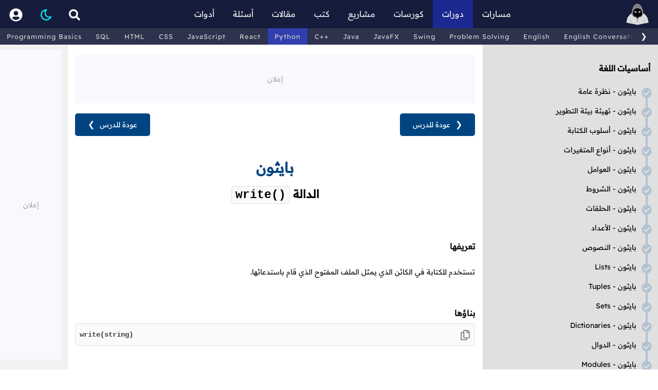

--- FILE ---
content_type: text/html; charset=utf-8
request_url: https://harmash.com/tutorials/python/files-handling/file-write
body_size: 20192
content:


<!DOCTYPE html>
<html lang="ar" dir="rtl">

<head>
    <title>الدالة write في بايثون</title>
    <meta charset="utf-8" />
    <meta name="viewport" content="width=device-width, initial-scale=1.0" />
    <meta name="description" content="تستخدم للكتابة في الكائن الذي يمثل الملف المفتوح الذي قام باستدعائها.">
    <link rel="canonical" href="https://harmash.com/tutorials/python/files-handling/file-write" />
    <meta property="og:title" content="الدالة write في بايثون" />
    <meta property="og:site_name" content="موقع هرمش" />
    <meta property="og:locale" content="ar_SA" />
    <meta property="og:type" content="website">
    <meta property="og:description" content="تستخدم للكتابة في الكائن الذي يمثل الملف المفتوح الذي قام باستدعائها." />
    <meta property="og:image" content="" />
    <meta property="og:image:url" content="" />
    <meta property="twitter:image" content="" />
    <meta name="twitter:card" content="summary_large_image">
    <link rel="icon" type="image/x-icon" href="/assets/images/harmash-x.PNG?v=Se9LompyOpqhhFHBbXmskmEcfaKPSkhEgWYtSPekMXg" />


    <!-- web style -->
    <link rel="stylesheet" href="/assets/css/site.min.css?v=Y3G22yVmhxrT_KjZQ9fduPwtYSXe-G_6g8jhxNoFvKU" />

            <link rel="stylesheet" href="/assets/css/page-content.min.css?v=M2ANMjQR2rpF3F5xMksu_SCM2tQC6yjEGUo0VJNuD_A" />
            <link rel="stylesheet" href="/assets/css/lesson-page.min.css?v=0mVk04dTv6yNws16SoeZMwRpjifMU7w3BMFGPOwyOtI" />


    <!-- analytics -->
    <script async src="https://www.googletagmanager.com/gtag/js?id=G-7LKHLZZYPK"></script>
    <script>
        window.dataLayer = window.dataLayer || [];
        function gtag() { dataLayer.push(arguments); }
        gtag('js', new Date());
        gtag('config', 'G-7LKHLZZYPK');
    </script>
</head>

<body>
    <div id="header">
        <div class="header-content">
            <div class="menu-bar">
                    <div class="menu" menu="sidenav">
                        <span>
                            <svg width="34" height="34" viewBox="0 0 24 24" fill="none" xmlns="http://www.w3.org/2000/svg">
                                <path fill="white"
                                    d="M4 7a1 1 0 0 1 1-1h14a1 1 0 1 1 0 2H5a1 1 0 0 1-1-1zm0 5a1 1 0 0 1 1-1h14a1 1 0 1 1 0 2H5a1 1 0 0 1-1-1zm0 5a1 1 0 0 1 1-1h14a1 1 0 1 1 0 2H5a1 1 0 0 1-1-1z" />
                            </svg>
                        </span>
                    </div>
                <div class="home">
                    <a aria-label="الرئيسية" href="/">
                        <svg width="44px" height="44px" viewBox="0 0 500 500" xmlns="http://www.w3.org/2000/svg">
                            <path fill="gainsboro"
                                d="m 3.2429111,432.46834 1.4604724,-5.35135 c 4.8942547,-18.0162 8.3057395,-34.33782 11.3047245,-48.74187 5.407093,-25.93174 9.677023,-46.4118 19.476682,-63.06788 8.695942,-14.7831 21.76864,-28.52586 39.719175,-50.07849 13.326652,-15.21432 11.947086,-14.95903 20.015259,-24.07114 4.336823,-4.50405 10.056076,-6.97905 16.098646,-6.97905 h 11.79526 c -0.22297,-4.67128 -0.13378,-9.40945 0.27872,-14.15878 3.37804,-38.87532 10.2679,-55.68747 14.83884,-66.80267 2.5196,-6.15405 4.19189,-10.22331 4.32568,-15.48547 0.23412,-9.28682 7.84864,-39.187482 24.41553,-66.222943 14.99492,-24.471274 41.64018,-53.647275 83.39185,-53.647275 41.75168,0 68.39693,29.176001 83.40301,53.647275 16.56688,27.035461 24.19256,56.936123 24.41553,66.222943 0.13378,5.26216 1.79493,9.33142 4.32567,15.48547 4.5598,11.12635 11.44966,27.92735 14.83885,66.80267 0.4125,4.73818 0.50169,9.4875 0.27872,14.15878 h 11.79526 c 6.04257,0 11.76182,2.475 16.09864,6.97905 8.55976,8.73461 18.43086,16.76492 29.5737,30.43229 7.11764,12.00533 21.46479,28.92309 30.16074,43.70619 9.79966,16.65608 14.06959,37.13614 19.47668,63.06788 2.99898,14.40405 6.41047,30.72567 11.30472,48.74188 l 1.46048,5.35134 -246.75055,50.04515 z"
                                id="path1" sodipodi:nodetypes="ccccccscccccscccccscccccccc"
                                style="stroke-width:1.11486" />
                            <path class="st1"
                                d="m 246.94991,427.29994 c -0.60203,0 -1.0674,-0.50277 -1.10372,-1.11486 l -4,-67.39812 c -0.13474,-2.27034 -2.14054,-5.10608 -3.7125,-7.16858 -0.88074,-1.15946 -1.50507,-1.98446 -1.76148,-2.67568 -5.64122,-15.47431 -13.80203,-32.26417 -39.39931,-35.53072 -24.81688,-3.16622 -43.43512,-13.92466 -55.36417,-31.98546 -8.26114,-12.50878 -17.59256,-33.25641 -15.16215,-61.12802 3.33344,-38.39593 10.12296,-54.94052 14.61587,-65.88849 2.56419,-6.24324 4.41486,-10.75844 4.55979,-16.60033 0.22298,-8.99695 7.69257,-38.11721 23.95844,-64.650983 14.59357,-23.802355 40.44728,-52.175654 80.78307,-52.175654 40.3358,0 66.1895,28.373299 80.78308,52.175654 16.26587,26.533773 23.73546,55.654033 23.95843,64.650983 0.14494,5.84189 1.99561,10.35709 4.5598,16.60033 4.4929,10.94797 11.27128,27.48141 14.61587,65.88849 2.41926,27.87161 -6.91216,48.61924 -15.16215,61.12802 -11.9179,18.0608 -30.54729,28.81924 -55.36417,31.98546 -25.59729,3.26655 -33.75809,20.05641 -39.39931,35.53072 -0.24527,0.68007 -0.88074,1.51622 -1.76148,2.67568 -1.56081,2.0625 -3.57776,4.89824 -3.7125,7.16858 l -4,67.39812 c -0.0363,0.61209 -0.49054,1.11486 -1.10372,1.11486 z"
                                id="path4" sodipodi:nodetypes="sssccccccccsccccccccssss" style="stroke-width:1.11486" />
                            <path
                                d="m 250.36375,111.69956 c 80.61585,0 106.34692,65.96653 106.34692,108.68813 0,42.7216 -14.32601,75.92227 -57.29288,81.73071 -42.96688,5.80844 -44.90674,49.36619 -49.05404,49.36619 -4.15844,0 -6.08716,-43.55775 -49.05403,-49.36619 -42.96687,-5.80844 -57.29288,-38.99796 -57.29288,-81.73071 0,-42.73275 25.73107,-108.68813 106.34691,-108.68813 z"
                                id="path5" style="stroke-width:1.11486" />
                            <path class="st0"
                                d="m 250.4195,109.55902 c 0,0 0.69121,0.0112 2.02905,0.0446 1.33784,0.0446 3.31115,0.0446 5.91993,0.16723 5.30675,0.35676 13.03277,0.95879 22.6206,3.3 1.1929,0.30102 2.41925,0.61318 3.67905,0.92534 1.2375,0.3902 2.50845,0.79155 3.81284,1.1929 2.63108,0.73582 5.26216,1.87298 8.07162,2.89865 5.49628,2.34122 11.28242,5.30676 17.02398,9.19763 11.49425,7.72601 22.69863,19.37635 30.92633,34.43816 4.03581,7.54764 7.53649,15.80878 10.01149,24.7054 1.31554,4.42601 2.26317,9.0304 3.03243,13.73513 0.7804,4.70473 1.27094,9.52094 1.47162,14.42634 0.078,1.22636 0.0892,2.45271 0.10034,3.69021 0.0223,1.2152 0.0223,2.50844 -0.0112,3.71249 -0.0334,2.40811 -0.13379,4.95 -0.27872,7.43615 -0.32331,4.99459 -0.89189,10.03378 -1.78378,15.09526 -1.80608,10.07838 -4.86081,20.34628 -10.40169,29.55506 -5.44053,9.24223 -13.61249,17.05742 -23.35641,21.96283 -4.8608,2.46385 -10.04492,4.26993 -15.37398,5.49628 -1.32668,0.32331 -2.67567,0.54628 -4.01351,0.81385 -1.34898,0.23412 -2.69797,0.4125 -4.0581,0.62432 -2.68683,0.33446 -5.27331,0.825 -7.87095,1.52737 -5.16182,1.41588 -10.15641,3.55642 -14.60472,6.61114 -4.43716,3.06588 -8.33919,6.91216 -11.51655,11.31588 -3.18851,4.40371 -5.70811,9.28682 -7.74831,14.38175 -1.02567,2.55304 -1.91756,5.15067 -2.78716,7.7929 -0.4348,1.32669 -0.85844,2.65338 -1.33784,4.00236 -0.24527,0.68007 -0.50168,1.36014 -0.83614,2.0848 -0.18953,0.36791 -0.35676,0.73581 -0.66892,1.17061 -0.0669,0.10034 -0.16723,0.22297 -0.26757,0.33446 -0.0892,0.11148 -0.21182,0.23412 -0.37905,0.3679 -0.13379,0.11149 -0.34561,0.25642 -0.59088,0.35676 -0.32331,0.10034 -0.32331,0.18953 -1.12601,0.16723 -0.16723,-0.0446 0.0223,0.0335 -0.44595,-0.10034 -0.37905,-0.12263 -0.66892,-0.32331 -0.76926,-0.4125 -0.16723,-0.12263 -0.30101,-0.25642 -0.3902,-0.35676 -0.11149,-0.11148 -0.21182,-0.23412 -0.27872,-0.33445 -0.32331,-0.4348 -0.50168,-0.79156 -0.70236,-1.15946 -0.35676,-0.71352 -0.63547,-1.39358 -0.90304,-2.07365 -0.52399,-1.34899 -0.99223,-2.66453 -1.46047,-3.96892 -0.94764,-2.60878 -1.92872,-5.17297 -3.02129,-7.67027 -2.18513,-4.99459 -4.83851,-9.73276 -8.10506,-13.9358 -3.2554,-4.20304 -7.14628,-7.8375 -11.51655,-10.66925 -4.35912,-2.84291 -9.18648,-4.90541 -14.20337,-6.2098 -4.99459,-1.36013 -10.27905,-1.56081 -15.89797,-2.96554 -5.42939,-1.28209 -10.74729,-3.15506 -15.73073,-5.71925 -10.01149,-5.06149 -18.32837,-13.27804 -23.75776,-22.76553 -5.56318,-9.4652 -8.46183,-19.93378 -10.11182,-30.10134 -0.81386,-5.10608 -1.3044,-10.18986 -1.54967,-15.20675 -0.24527,-4.99459 -0.31216,-9.98919 -0.0669,-14.87229 1.03683,-19.7777 6.66689,-37.88309 14.89459,-52.94491 8.30574,-15.05067 19.52128,-26.68986 31.02668,-34.41587 5.7527,-3.89087 11.53884,-6.85641 17.03512,-9.19763 2.79831,-1.02567 5.44054,-2.16284 8.07162,-2.89865 1.30439,-0.4125 2.57534,-0.8027 3.81284,-1.1929 1.2598,-0.31216 2.48615,-0.62432 3.6902,-0.92534 9.59898,-2.33006 17.33614,-2.90979 22.576,-3.26655 2.63108,-0.11149 4.63784,-0.12264 5.99797,-0.15608 1.36014,-0.0335 2.0625,-0.0446 2.0625,-0.0446 z m -0.0557,4.28108 c 0,0 -0.68006,0.0223 -1.9956,0.0557 -1.31554,0.0557 -3.2777,0.0669 -5.8196,0.20068 -5.07263,0.37905 -12.55337,1.00338 -21.751,3.32229 -1.14831,0.30102 -2.31892,0.60203 -3.53412,0.91419 -1.18176,0.37906 -2.39696,0.76926 -3.64561,1.17061 -2.50844,0.74696 -5.00574,1.87297 -7.67026,2.89865 -5.20642,2.31892 -10.64696,5.22871 -16.03175,9.0081 -5.3848,3.76824 -10.6804,8.40608 -15.57466,13.93581 -4.9054,5.52972 -9.38716,11.94019 -13.26689,19.09762 -3.80168,7.19088 -7.11283,15.08412 -9.43175,23.59053 -1.2152,4.23649 -2.17398,8.61791 -2.94324,13.11081 -0.78041,4.47061 -1.29324,9.11959 -1.51622,13.71283 -0.23412,4.71588 -0.16723,9.4652 0.0669,14.31486 0.24527,4.82736 0.71351,9.68817 1.49391,14.53783 0.78041,4.84966 1.87298,9.67703 3.38919,14.40405 1.52737,4.71588 3.40034,9.34256 5.89763,13.65709 4.88311,8.67364 12.18547,16.0206 21.22702,20.71418 4.50405,2.36351 9.36486,4.1473 14.4152,5.3848 4.83851,1.32668 10.49087,1.57195 15.9983,3.19966 5.47399,1.54966 10.81419,3.91317 15.57466,7.22432 4.74932,3.31114 8.89662,7.46959 12.27466,12.14087 3.38918,4.67128 6.03141,9.82196 8.13851,15.10641 1.05912,2.64223 1.98445,5.32906 2.85405,7.99358 0.4348,1.32669 0.85844,2.66453 1.30439,3.93547 0.22297,0.63548 0.45709,1.24865 0.70237,1.79493 0.12263,0.24527 0.25641,0.51284 0.3456,0.64663 0.0223,0.0446 0.0446,0.0557 0.0557,0.0669 0.0223,0.0334 0.0111,0.0223 -0.0111,0 0.0223,0.0334 -0.11149,-0.10034 -0.33446,-0.14493 -0.32331,-0.0335 0.0557,0.0111 0.0557,0.0223 -0.63547,-0.0669 -0.45709,0.0446 -0.62432,0.0446 -0.0892,0.0334 -0.15608,0.0892 -0.15608,0.0892 -0.0223,0.0223 -0.0223,0.0334 -0.0112,0.0111 0.0112,-0.0111 0.0334,-0.0223 0.0557,-0.0669 0.10034,-0.12263 0.25642,-0.3902 0.37905,-0.63547 0.26757,-0.53513 0.52399,-1.14831 0.76926,-1.77263 0.49054,-1.2598 0.95878,-2.57534 1.43818,-3.89088 0.94763,-2.63108 1.96216,-5.28446 3.08817,-7.87094 2.26318,-5.18412 5.03919,-10.17872 8.50642,-14.66047 3.44493,-4.48176 7.58107,-8.42838 12.27465,-11.5054 4.67129,-3.09932 9.83311,-5.37365 15.17331,-6.81182 2.65337,-0.72466 5.40709,-1.22635 8.08276,-1.63885 1.31554,-0.23412 2.64223,-0.42365 3.95777,-0.68007 1.30439,-0.30101 2.61993,-0.53514 3.90203,-0.86959 5.16182,-1.29325 10.14526,-3.14392 14.77195,-5.60777 9.30912,-4.84966 16.75641,-12.59797 21.62837,-21.51689 4.96115,-8.91891 7.58108,-18.83006 9.00811,-28.59627 0.70236,-4.9054 1.08141,-9.79966 1.25979,-14.64932 0.10034,-2.4304 0.15608,-4.78276 0.14493,-7.24661 0.0111,-1.2375 -0.0111,-2.36352 -0.0557,-3.56757 -0.0223,-1.18176 -0.0669,-2.35236 -0.15608,-3.53412 -0.53513,-9.38716 -2.30777,-18.41756 -4.70473,-26.91283 -2.36351,-8.51756 -5.71925,-16.39965 -9.56553,-23.57938 -3.93548,-7.13513 -8.41723,-13.55675 -13.33378,-19.08648 -4.90541,-5.52973 -10.22331,-10.15641 -15.6081,-13.92465 -5.3848,-3.77939 -10.84763,-6.68919 -16.0429,-9.00811 -2.66453,-1.01453 -5.16182,-2.15169 -7.67027,-2.89865 -1.24865,-0.40135 -2.46385,-0.79155 -3.64561,-1.1706 -1.20405,-0.31217 -2.38581,-0.61318 -3.53412,-0.91419 -9.20878,-2.30777 -16.70066,-2.9098 -21.71755,-3.28885 -2.56419,-0.13379 -4.5598,-0.14493 -5.89764,-0.20068 -1.33783,-0.0334 -2.02905,-0.0557 -2.02905,-0.0557 z"
                                id="path6" style="fill:#cccccc;stroke-width:1.11486" />
                            <path class="st0"
                                d="m 236.08234,203.0627 c -9.78851,-9.93344 -53.68072,-32.77702 -53.68072,-14.18108 1.56081,19.62162 25.68648,24.38209 37.06924,19.93378 12.25236,-4.79392 21.55033,-0.72466 16.61148,-5.7527 z"
                                id="path7" style="stroke-width:1.11486" />
                            <path class="st0"
                                d="m 264.64517,203.0627 c 9.78851,-9.93344 53.68072,-32.77702 53.68072,-14.18108 -1.56081,19.62162 -25.68648,24.38209 -37.06924,19.93378 -12.25236,-4.79392 -21.55033,-0.72466 -16.61148,-5.7527 z"
                                id="path8" style="stroke-width:1.11486" />
                            <path class="st2"
                                d="m 104.12699,428.23186 c 0,-62.64423 -37.492889,-97.74016 -37.492889,-97.74016 0,0 53.078689,42.55437 53.078689,97.74016 z"
                                id="path9" style="stroke-width:1.11486" />
                            <path class="st2"
                                d="m 396.60052,428.23186 c 0,-62.64423 37.49289,-97.74016 37.49289,-97.74016 0,0 -53.0787,42.55437 -53.0787,97.74016 z"
                                id="path10" style="stroke-width:1.11486" />
                        </svg>
                    </a>
                </div>

                <span class="spacer desktop-only"></span>

                <div class="desktop-only">
                    <a href="/roadmaps"
                        class="">مسارات</a>
                </div>

                <div class="desktop-only">
                    <a href="/tutorials"
                        class="top-nav-active-section">دورات</a>
                </div>

                <div class="desktop-only">
                    <a href="/courses"
                        class="">كورسات</a>
                </div>

                <div class="desktop-only">
                    <a href="/projects"
                        class="">مشاريع</a>
                </div>

                <div class="desktop-only">
                    <a href="/books" class="">كتب</a>
                </div>

                <div class="desktop-only">
                    <a href="/posts" class="">مقالات</a>
                </div>

                <div class="desktop-only">
                    <a href="/questions"
                        class="">أسئلة</a>
                </div>

                <div class="desktop-only">
                    <a href="/tools" class="">أدوات</a>
                </div>

                <span class="spacer desktop-only"></span>

                <div class="search" menu="search_box">
                    <span>
                        <svg height="22" width="22" viewBox="0 0 512 512" xmlns="http://www.w3.org/2000/svg">
                            <path fill="white"
                                d="m505 442.7-99.7-99.7c-4.5-4.5-10.6-7-17-7h-16.3c27.6-35.3 44-79.7 44-128 0-114.9-93.1-208-208-208s-208 93.1-208 208 93.1 208 208 208c48.3 0 92.7-16.4 128-44v16.3c0 6.4 2.5 12.5 7 17l99.7 99.7c9.4 9.4 24.6 9.4 33.9 0l28.3-28.3c9.4-9.4 9.4-24.6.1-34zm-297-106.7c-70.7 0-128-57.2-128-128 0-70.7 57.2-128 128-128 70.7 0 128 57.2 128 128 0 70.7-57.2 128-128 128z" />
                        </svg>
                    </span>
                </div>

                <div class="sections mobile-only" menu="sections_box">
                    <span>
                        <svg width="20" height="20" viewBox="0 0 512 512" xmlns="http://www.w3.org/2000/svg">
                            <path fill="white"
                                d="m434.66 167.71-90.16-90.35a31.83 31.83 0 0 0 -45-.07l-.07.07-75.43 75.52v271.12l210.66-211.1a32 32 0 0 0 0-45.19zm45.34 152.29h-106.91l-186.41 186.51c-2.06 2.07-4.5 3.58-6.68 5.49h300a32 32 0 0 0 32-32v-128a32 32 0 0 0 -32-32zm-288-288a32 32 0 0 0 -32-32h-128a32 32 0 0 0 -32 32v384a96 96 0 0 0 192 0zm-96 408a24 24 0 1 1 24-24 24 24 0 0 1 -24 24zm32-184h-64v-64h64zm0-128h-64v-64h64z" />
                        </svg>
                    </span>
                </div>

                <div class="mode">
                    <span class="dark-mode">
                        <svg xmlns="http://www.w3.org/2000/svg" width="26" height="26" viewBox="0 0 24 24"
                            stroke-width="2" stroke="#0ff" fill="none" stroke-linecap="round" stroke-linejoin="round">
                            <path stroke="none" d="M0 0h24v24H0z" fill="none" />
                            <path d="M12 3c.132 0 .263 0 .393 0a7.5 7.5 0 0 0 7.92 12.446a9 9 0 1 1 -8.313 -12.454z" />
                        </svg>
                    </span>
                    <span class="light-mode">
                        <svg height="26" preserveAspectRatio="xMinYMin" viewBox="-2 -2 24 24" width="26"
                            xmlns="http://www.w3.org/2000/svg">
                            <path fill="yellow"
                                d="m10 13a3 3 0 1 0 0-6 3 3 0 0 0 0 6zm0 2a5 5 0 1 1 0-10 5 5 0 0 1 0 10zm0-15a1 1 0 0 1 1 1v2a1 1 0 0 1 -2 0v-2a1 1 0 0 1 1-1zm0 16a1 1 0 0 1 1 1v2a1 1 0 0 1 -2 0v-2a1 1 0 0 1 1-1zm-9-7h2a1 1 0 1 1 0 2h-2a1 1 0 0 1 0-2zm16 0h2a1 1 0 0 1 0 2h-2a1 1 0 0 1 0-2zm.071-6.071a1 1 0 0 1 0 1.414l-1.414 1.414a1 1 0 1 1 -1.414-1.414l1.414-1.414a1 1 0 0 1 1.414 0zm-11.314 11.314a1 1 0 0 1 0 1.414l-1.414 1.413a1 1 0 1 1 -1.414-1.414l1.414-1.414a1 1 0 0 1 1.414 0zm-1.414-11.314 1.414 1.414a1 1 0 0 1 -1.414 1.414l-1.413-1.414a1 1 0 0 1 1.413-1.413zm11.314 11.314 1.414 1.414a1 1 0 0 1 -1.414 1.414l-1.414-1.414a1 1 0 1 1 1.414-1.414z" />
                        </svg>
                    </span>
                </div>
                <div class="account-menu" menu="topnav_user_dropdown">
                        <a aria-label="تسجيل الدخول" href="/account/login"
                            class="">
                            <svg width="26" height="26" viewBox="0 0 496 512" xmlns="http://www.w3.org/2000/svg">
                                <path fill="#fff"
                                    d="m248 8c-137 0-248 111-248 248s111 248 248 248 248-111 248-248-111-248-248-248zm0 96c48.6 0 88 39.4 88 88s-39.4 88-88 88-88-39.4-88-88 39.4-88 88-88zm0 344c-58.7 0-111.3-26.6-146.5-68.2 18.8-35.4 55.6-59.8 98.5-59.8 2.4 0 4.8.4 7.1 1.1 13 4.2 26.6 6.9 40.9 6.9s28-2.7 40.9-6.9c2.3-.7 4.7-1.1 7.1-1.1 42.9 0 79.7 24.4 98.5 59.8-35.2 41.6-87.8 68.2-146.5 68.2z" />
                            </svg>
                        </a>
                </div>
            </div>
        </div>
    </div>

        <div id="topnavSliderContainer">

            <div id="topnavSlider">
                <div id="topnavSlider_scroll_left_btn">
                    <span class="topnavSlider-btn" onmousedown="topnavSlider_scrollTo(-1)"
                        onmouseup="topnavSlider_stopScrollTo()" onmouseout="topnavSlider_stopScrollTo()">&#10094;</span>
                </div>
                <div id="topnavSlider_content" onmousedown="topnavSlider_startScrolling(event)"
                    onmousemove="topnavSlider_scrolling(event)" onmouseup="topnavSlider_endScrolling(event)"
                    onclick="return topnavSlider_shouldOpenLink(event)">
                    <a href="/tutorials/programming">Programming Basics</a>
                    <a href="/tutorials/sql">SQL</a>
                    <a href="/tutorials/html">HTML</a>
                    <a href="/tutorials/css">CSS</a>
                    <a href="/tutorials/javascript">JavaScript</a>
                    <a href="/tutorials/react">React</a>
                    <a href="/tutorials/python">Python</a>
                    <a href="/tutorials/cplusplus">C++</a>
                    <a href="/tutorials/java">Java</a>
                    <a href="/tutorials/javafx">JavaFX</a>
                    <a href="/tutorials/swing">Swing</a>
                    <a href="/tutorials/algorithms-and-data-structure">Problem Solving</a>
                    <a href="/tutorials/english">English</a>
                    <a href="/tutorials/english-conversations">English Conversations</a>
                    <a href="/tutorials/computer-fundamentals">Computer Fundamentals</a>
                    <a href="/tutorials/linux">Linux</a>
                    <a href="/learn-typing">Learn Typing</a>
                    <div href="javascript:void(0)" style="display:inline-block; width:40px;visibility:hidden;"></div>
                </div>
                <div id="topnavSlider_btn_container">
                    <div id="topnavSlider_scroll_right_btn">
                        <span class="topnavSlider-btn" onmousedown="topnavSlider_scrollTo(1)"
                            onmouseup="topnavSlider_stopScrollTo()" onmouseout="topnavSlider_stopScrollTo()">&#10095;</span>
                    </div>
                </div>

            </div>
        </div>

    <div id="container">
        <input name="__RequestVerificationToken" type="hidden" value="CfDJ8H1Pb1Mfj5JKkai644rM3Xq0RpeM8RBqs_kOzAjB6DkM1Ge3bkJGcScCWDI-sZrMZDn_VFAwaab6sE_5Mn1uJUt6uI5uaxPX2rYvN5ILK5rpbIu_Uo_PKkLaLJpYTYNQ_1jbqaB4f5Z1iglRp0KC4dI" />
        
<div class="empty-bg">

    <div class="lesson-page">

        <div id="sidenav">
            <ul class="tutorial-menu">
                        <li class="title">أساسيات اللغة</li>
                        <li>
                            <span class="check-mark" onclick="toggleLessonCheck(740)">
                                <svg xmlns="http://www.w3.org/2000/svg" height="18" width="18" viewBox="0 0 512 512">
                                    <path opacity="1" d="M504 256c0 137-111 248-248 248S8 393 8 256 119 8 256 8s248 111 248 248zM227.3 387.3l184-184c6.2-6.2 6.2-16.4 0-22.6l-22.6-22.6c-6.2-6.2-16.4-6.2-22.6 0L216 308.1l-70.1-70.1c-6.2-6.2-16.4-6.2-22.6 0l-22.6 22.6c-6.2 6.2-6.2 16.4 0 22.6l104 104c6.2 6.2 16.4 6.2 22.6 0z" />
                                </svg>
                            </span>
                            <a id="740" href="/tutorials/python/overview" class="">بايثون - نظرة عامة</a>
                        </li>
                        <li>
                            <span class="check-mark" onclick="toggleLessonCheck(784)">
                                <svg xmlns="http://www.w3.org/2000/svg" height="18" width="18" viewBox="0 0 512 512">
                                    <path opacity="1" d="M504 256c0 137-111 248-248 248S8 393 8 256 119 8 256 8s248 111 248 248zM227.3 387.3l184-184c6.2-6.2 6.2-16.4 0-22.6l-22.6-22.6c-6.2-6.2-16.4-6.2-22.6 0L216 308.1l-70.1-70.1c-6.2-6.2-16.4-6.2-22.6 0l-22.6 22.6c-6.2 6.2-6.2 16.4 0 22.6l104 104c6.2 6.2 16.4 6.2 22.6 0z" />
                                </svg>
                            </span>
                            <a id="784" href="/tutorials/python/environment-setup" class="">بايثون - تهيئة بيئة التطوير</a>
                        </li>
                        <li>
                            <span class="check-mark" onclick="toggleLessonCheck(798)">
                                <svg xmlns="http://www.w3.org/2000/svg" height="18" width="18" viewBox="0 0 512 512">
                                    <path opacity="1" d="M504 256c0 137-111 248-248 248S8 393 8 256 119 8 256 8s248 111 248 248zM227.3 387.3l184-184c6.2-6.2 6.2-16.4 0-22.6l-22.6-22.6c-6.2-6.2-16.4-6.2-22.6 0L216 308.1l-70.1-70.1c-6.2-6.2-16.4-6.2-22.6 0l-22.6 22.6c-6.2 6.2-6.2 16.4 0 22.6l104 104c6.2 6.2 16.4 6.2 22.6 0z" />
                                </svg>
                            </span>
                            <a id="798" href="/tutorials/python/basic-syntax" class="">بايثون - أسلوب الكتابة</a>
                        </li>
                        <li>
                            <span class="check-mark" onclick="toggleLessonCheck(800)">
                                <svg xmlns="http://www.w3.org/2000/svg" height="18" width="18" viewBox="0 0 512 512">
                                    <path opacity="1" d="M504 256c0 137-111 248-248 248S8 393 8 256 119 8 256 8s248 111 248 248zM227.3 387.3l184-184c6.2-6.2 6.2-16.4 0-22.6l-22.6-22.6c-6.2-6.2-16.4-6.2-22.6 0L216 308.1l-70.1-70.1c-6.2-6.2-16.4-6.2-22.6 0l-22.6 22.6c-6.2 6.2-6.2 16.4 0 22.6l104 104c6.2 6.2 16.4 6.2 22.6 0z" />
                                </svg>
                            </span>
                            <a id="800" href="/tutorials/python/variables-types" class="">بايثون - أنواع المتغيرات</a>
                        </li>
                        <li>
                            <span class="check-mark" onclick="toggleLessonCheck(804)">
                                <svg xmlns="http://www.w3.org/2000/svg" height="18" width="18" viewBox="0 0 512 512">
                                    <path opacity="1" d="M504 256c0 137-111 248-248 248S8 393 8 256 119 8 256 8s248 111 248 248zM227.3 387.3l184-184c6.2-6.2 6.2-16.4 0-22.6l-22.6-22.6c-6.2-6.2-16.4-6.2-22.6 0L216 308.1l-70.1-70.1c-6.2-6.2-16.4-6.2-22.6 0l-22.6 22.6c-6.2 6.2-6.2 16.4 0 22.6l104 104c6.2 6.2 16.4 6.2 22.6 0z" />
                                </svg>
                            </span>
                            <a id="804" href="/tutorials/python/operators" class="">بايثون - العوامل</a>
                        </li>
                        <li>
                            <span class="check-mark" onclick="toggleLessonCheck(821)">
                                <svg xmlns="http://www.w3.org/2000/svg" height="18" width="18" viewBox="0 0 512 512">
                                    <path opacity="1" d="M504 256c0 137-111 248-248 248S8 393 8 256 119 8 256 8s248 111 248 248zM227.3 387.3l184-184c6.2-6.2 6.2-16.4 0-22.6l-22.6-22.6c-6.2-6.2-16.4-6.2-22.6 0L216 308.1l-70.1-70.1c-6.2-6.2-16.4-6.2-22.6 0l-22.6 22.6c-6.2 6.2-6.2 16.4 0 22.6l104 104c6.2 6.2 16.4 6.2 22.6 0z" />
                                </svg>
                            </span>
                            <a id="821" href="/tutorials/python/conditions" class="">بايثون - الشروط</a>
                        </li>
                        <li>
                            <span class="check-mark" onclick="toggleLessonCheck(844)">
                                <svg xmlns="http://www.w3.org/2000/svg" height="18" width="18" viewBox="0 0 512 512">
                                    <path opacity="1" d="M504 256c0 137-111 248-248 248S8 393 8 256 119 8 256 8s248 111 248 248zM227.3 387.3l184-184c6.2-6.2 6.2-16.4 0-22.6l-22.6-22.6c-6.2-6.2-16.4-6.2-22.6 0L216 308.1l-70.1-70.1c-6.2-6.2-16.4-6.2-22.6 0l-22.6 22.6c-6.2 6.2-6.2 16.4 0 22.6l104 104c6.2 6.2 16.4 6.2 22.6 0z" />
                                </svg>
                            </span>
                            <a id="844" href="/tutorials/python/loops" class="">بايثون - الحلقات</a>
                        </li>
                        <li>
                            <span class="check-mark" onclick="toggleLessonCheck(875)">
                                <svg xmlns="http://www.w3.org/2000/svg" height="18" width="18" viewBox="0 0 512 512">
                                    <path opacity="1" d="M504 256c0 137-111 248-248 248S8 393 8 256 119 8 256 8s248 111 248 248zM227.3 387.3l184-184c6.2-6.2 6.2-16.4 0-22.6l-22.6-22.6c-6.2-6.2-16.4-6.2-22.6 0L216 308.1l-70.1-70.1c-6.2-6.2-16.4-6.2-22.6 0l-22.6 22.6c-6.2 6.2-6.2 16.4 0 22.6l104 104c6.2 6.2 16.4 6.2 22.6 0z" />
                                </svg>
                            </span>
                            <a id="875" href="/tutorials/python/numbers" class="">بايثون - الأعداد</a>
                        </li>
                        <li>
                            <span class="check-mark" onclick="toggleLessonCheck(983)">
                                <svg xmlns="http://www.w3.org/2000/svg" height="18" width="18" viewBox="0 0 512 512">
                                    <path opacity="1" d="M504 256c0 137-111 248-248 248S8 393 8 256 119 8 256 8s248 111 248 248zM227.3 387.3l184-184c6.2-6.2 6.2-16.4 0-22.6l-22.6-22.6c-6.2-6.2-16.4-6.2-22.6 0L216 308.1l-70.1-70.1c-6.2-6.2-16.4-6.2-22.6 0l-22.6 22.6c-6.2 6.2-6.2 16.4 0 22.6l104 104c6.2 6.2 16.4 6.2 22.6 0z" />
                                </svg>
                            </span>
                            <a id="983" href="/tutorials/python/strings" class="">بايثون - النصوص</a>
                        </li>
                        <li>
                            <span class="check-mark" onclick="toggleLessonCheck(1067)">
                                <svg xmlns="http://www.w3.org/2000/svg" height="18" width="18" viewBox="0 0 512 512">
                                    <path opacity="1" d="M504 256c0 137-111 248-248 248S8 393 8 256 119 8 256 8s248 111 248 248zM227.3 387.3l184-184c6.2-6.2 6.2-16.4 0-22.6l-22.6-22.6c-6.2-6.2-16.4-6.2-22.6 0L216 308.1l-70.1-70.1c-6.2-6.2-16.4-6.2-22.6 0l-22.6 22.6c-6.2 6.2-6.2 16.4 0 22.6l104 104c6.2 6.2 16.4 6.2 22.6 0z" />
                                </svg>
                            </span>
                            <a id="1067" href="/tutorials/python/lists" class="">بايثون - <span class="en">Lists</span></a>
                        </li>
                        <li>
                            <span class="check-mark" onclick="toggleLessonCheck(1101)">
                                <svg xmlns="http://www.w3.org/2000/svg" height="18" width="18" viewBox="0 0 512 512">
                                    <path opacity="1" d="M504 256c0 137-111 248-248 248S8 393 8 256 119 8 256 8s248 111 248 248zM227.3 387.3l184-184c6.2-6.2 6.2-16.4 0-22.6l-22.6-22.6c-6.2-6.2-16.4-6.2-22.6 0L216 308.1l-70.1-70.1c-6.2-6.2-16.4-6.2-22.6 0l-22.6 22.6c-6.2 6.2-6.2 16.4 0 22.6l104 104c6.2 6.2 16.4 6.2 22.6 0z" />
                                </svg>
                            </span>
                            <a id="1101" href="/tutorials/python/tuples" class="">بايثون - <span class="en">Tuples</span></a>
                        </li>
                        <li>
                            <span class="check-mark" onclick="toggleLessonCheck(1121)">
                                <svg xmlns="http://www.w3.org/2000/svg" height="18" width="18" viewBox="0 0 512 512">
                                    <path opacity="1" d="M504 256c0 137-111 248-248 248S8 393 8 256 119 8 256 8s248 111 248 248zM227.3 387.3l184-184c6.2-6.2 6.2-16.4 0-22.6l-22.6-22.6c-6.2-6.2-16.4-6.2-22.6 0L216 308.1l-70.1-70.1c-6.2-6.2-16.4-6.2-22.6 0l-22.6 22.6c-6.2 6.2-6.2 16.4 0 22.6l104 104c6.2 6.2 16.4 6.2 22.6 0z" />
                                </svg>
                            </span>
                            <a id="1121" href="/tutorials/python/sets" class="">بايثون - <span class="en">Sets</span></a>
                        </li>
                        <li>
                            <span class="check-mark" onclick="toggleLessonCheck(1187)">
                                <svg xmlns="http://www.w3.org/2000/svg" height="18" width="18" viewBox="0 0 512 512">
                                    <path opacity="1" d="M504 256c0 137-111 248-248 248S8 393 8 256 119 8 256 8s248 111 248 248zM227.3 387.3l184-184c6.2-6.2 6.2-16.4 0-22.6l-22.6-22.6c-6.2-6.2-16.4-6.2-22.6 0L216 308.1l-70.1-70.1c-6.2-6.2-16.4-6.2-22.6 0l-22.6 22.6c-6.2 6.2-6.2 16.4 0 22.6l104 104c6.2 6.2 16.4 6.2 22.6 0z" />
                                </svg>
                            </span>
                            <a id="1187" href="/tutorials/python/dictionaries" class="">بايثون - <span class="en">Dictionaries</span></a>
                        </li>
                        <li>
                            <span class="check-mark" onclick="toggleLessonCheck(1199)">
                                <svg xmlns="http://www.w3.org/2000/svg" height="18" width="18" viewBox="0 0 512 512">
                                    <path opacity="1" d="M504 256c0 137-111 248-248 248S8 393 8 256 119 8 256 8s248 111 248 248zM227.3 387.3l184-184c6.2-6.2 6.2-16.4 0-22.6l-22.6-22.6c-6.2-6.2-16.4-6.2-22.6 0L216 308.1l-70.1-70.1c-6.2-6.2-16.4-6.2-22.6 0l-22.6 22.6c-6.2 6.2-6.2 16.4 0 22.6l104 104c6.2 6.2 16.4 6.2 22.6 0z" />
                                </svg>
                            </span>
                            <a id="1199" href="/tutorials/python/functions" class="">بايثون - الدوال</a>
                        </li>
                        <li>
                            <span class="check-mark" onclick="toggleLessonCheck(1201)">
                                <svg xmlns="http://www.w3.org/2000/svg" height="18" width="18" viewBox="0 0 512 512">
                                    <path opacity="1" d="M504 256c0 137-111 248-248 248S8 393 8 256 119 8 256 8s248 111 248 248zM227.3 387.3l184-184c6.2-6.2 6.2-16.4 0-22.6l-22.6-22.6c-6.2-6.2-16.4-6.2-22.6 0L216 308.1l-70.1-70.1c-6.2-6.2-16.4-6.2-22.6 0l-22.6 22.6c-6.2 6.2-6.2 16.4 0 22.6l104 104c6.2 6.2 16.4 6.2 22.6 0z" />
                                </svg>
                            </span>
                            <a id="1201" href="/tutorials/python/modules" class="">بايثون - <span class="en">Modules</span></a>
                        </li>
                        <li>
                            <span class="check-mark" onclick="toggleLessonCheck(1207)">
                                <svg xmlns="http://www.w3.org/2000/svg" height="18" width="18" viewBox="0 0 512 512">
                                    <path opacity="1" d="M504 256c0 137-111 248-248 248S8 393 8 256 119 8 256 8s248 111 248 248zM227.3 387.3l184-184c6.2-6.2 6.2-16.4 0-22.6l-22.6-22.6c-6.2-6.2-16.4-6.2-22.6 0L216 308.1l-70.1-70.1c-6.2-6.2-16.4-6.2-22.6 0l-22.6 22.6c-6.2 6.2-6.2 16.4 0 22.6l104 104c6.2 6.2 16.4 6.2 22.6 0z" />
                                </svg>
                            </span>
                            <a id="1207" href="/tutorials/python/date-and-time" class="">بايثون - التاريخ و الوقت</a>
                        </li>
                        <li class="title">البرمجة الكائنية</li>
                        <li>
                            <span class="check-mark" onclick="toggleLessonCheck(1418)">
                                <svg xmlns="http://www.w3.org/2000/svg" height="18" width="18" viewBox="0 0 512 512">
                                    <path opacity="1" d="M504 256c0 137-111 248-248 248S8 393 8 256 119 8 256 8s248 111 248 248zM227.3 387.3l184-184c6.2-6.2 6.2-16.4 0-22.6l-22.6-22.6c-6.2-6.2-16.4-6.2-22.6 0L216 308.1l-70.1-70.1c-6.2-6.2-16.4-6.2-22.6 0l-22.6 22.6c-6.2 6.2-6.2 16.4 0 22.6l104 104c6.2 6.2 16.4 6.2 22.6 0z" />
                                </svg>
                            </span>
                            <a id="1418" href="/tutorials/python/class-and-object" class="">بايثون - الكلاس و الكائن</a>
                        </li>
                        <li>
                            <span class="check-mark" onclick="toggleLessonCheck(1419)">
                                <svg xmlns="http://www.w3.org/2000/svg" height="18" width="18" viewBox="0 0 512 512">
                                    <path opacity="1" d="M504 256c0 137-111 248-248 248S8 393 8 256 119 8 256 8s248 111 248 248zM227.3 387.3l184-184c6.2-6.2 6.2-16.4 0-22.6l-22.6-22.6c-6.2-6.2-16.4-6.2-22.6 0L216 308.1l-70.1-70.1c-6.2-6.2-16.4-6.2-22.6 0l-22.6 22.6c-6.2 6.2-6.2 16.4 0 22.6l104 104c6.2 6.2 16.4 6.2 22.6 0z" />
                                </svg>
                            </span>
                            <a id="1419" href="/tutorials/python/inheritance" class="">بايثون - الوراثة</a>
                        </li>
                        <li>
                            <span class="check-mark" onclick="toggleLessonCheck(1420)">
                                <svg xmlns="http://www.w3.org/2000/svg" height="18" width="18" viewBox="0 0 512 512">
                                    <path opacity="1" d="M504 256c0 137-111 248-248 248S8 393 8 256 119 8 256 8s248 111 248 248zM227.3 387.3l184-184c6.2-6.2 6.2-16.4 0-22.6l-22.6-22.6c-6.2-6.2-16.4-6.2-22.6 0L216 308.1l-70.1-70.1c-6.2-6.2-16.4-6.2-22.6 0l-22.6 22.6c-6.2 6.2-6.2 16.4 0 22.6l104 104c6.2 6.2 16.4 6.2 22.6 0z" />
                                </svg>
                            </span>
                            <a id="1420" href="/tutorials/python/overriding" class="">بايثون - <span class="en">Overriding</span></a>
                        </li>
                        <li>
                            <span class="check-mark" onclick="toggleLessonCheck(1421)">
                                <svg xmlns="http://www.w3.org/2000/svg" height="18" width="18" viewBox="0 0 512 512">
                                    <path opacity="1" d="M504 256c0 137-111 248-248 248S8 393 8 256 119 8 256 8s248 111 248 248zM227.3 387.3l184-184c6.2-6.2 6.2-16.4 0-22.6l-22.6-22.6c-6.2-6.2-16.4-6.2-22.6 0L216 308.1l-70.1-70.1c-6.2-6.2-16.4-6.2-22.6 0l-22.6 22.6c-6.2 6.2-6.2 16.4 0 22.6l104 104c6.2 6.2 16.4 6.2 22.6 0z" />
                                </svg>
                            </span>
                            <a id="1421" href="/tutorials/python/static-methods" class="">بايثون - الدوال الثابتة</a>
                        </li>
                        <li>
                            <span class="check-mark" onclick="toggleLessonCheck(1422)">
                                <svg xmlns="http://www.w3.org/2000/svg" height="18" width="18" viewBox="0 0 512 512">
                                    <path opacity="1" d="M504 256c0 137-111 248-248 248S8 393 8 256 119 8 256 8s248 111 248 248zM227.3 387.3l184-184c6.2-6.2 6.2-16.4 0-22.6l-22.6-22.6c-6.2-6.2-16.4-6.2-22.6 0L216 308.1l-70.1-70.1c-6.2-6.2-16.4-6.2-22.6 0l-22.6 22.6c-6.2 6.2-6.2 16.4 0 22.6l104 104c6.2 6.2 16.4 6.2 22.6 0z" />
                                </svg>
                            </span>
                            <a id="1422" href="/tutorials/python/abc" class="">بايثون - التجريد</a>
                        </li>
                        <li>
                            <span class="check-mark" onclick="toggleLessonCheck(1425)">
                                <svg xmlns="http://www.w3.org/2000/svg" height="18" width="18" viewBox="0 0 512 512">
                                    <path opacity="1" d="M504 256c0 137-111 248-248 248S8 393 8 256 119 8 256 8s248 111 248 248zM227.3 387.3l184-184c6.2-6.2 6.2-16.4 0-22.6l-22.6-22.6c-6.2-6.2-16.4-6.2-22.6 0L216 308.1l-70.1-70.1c-6.2-6.2-16.4-6.2-22.6 0l-22.6 22.6c-6.2 6.2-6.2 16.4 0 22.6l104 104c6.2 6.2 16.4 6.2 22.6 0z" />
                                </svg>
                            </span>
                            <a id="1425" href="/tutorials/python/polymorphism" class="">بايثون - تعدد الأشكال</a>
                        </li>
                        <li class="title">برمجة متقدمة</li>
                        <li>
                            <span class="check-mark" onclick="toggleLessonCheck(1290)">
                                <svg xmlns="http://www.w3.org/2000/svg" height="18" width="18" viewBox="0 0 512 512">
                                    <path opacity="1" d="M504 256c0 137-111 248-248 248S8 393 8 256 119 8 256 8s248 111 248 248zM227.3 387.3l184-184c6.2-6.2 6.2-16.4 0-22.6l-22.6-22.6c-6.2-6.2-16.4-6.2-22.6 0L216 308.1l-70.1-70.1c-6.2-6.2-16.4-6.2-22.6 0l-22.6 22.6c-6.2 6.2-6.2 16.4 0 22.6l104 104c6.2 6.2 16.4 6.2 22.6 0z" />
                                </svg>
                            </span>
                            <a id="1290" href="/tutorials/python/input" class="">بايثون - إدخال البيانات</a>
                        </li>
                        <li>
                            <span class="check-mark" onclick="toggleLessonCheck(1291)">
                                <svg xmlns="http://www.w3.org/2000/svg" height="18" width="18" viewBox="0 0 512 512">
                                    <path opacity="1" d="M504 256c0 137-111 248-248 248S8 393 8 256 119 8 256 8s248 111 248 248zM227.3 387.3l184-184c6.2-6.2 6.2-16.4 0-22.6l-22.6-22.6c-6.2-6.2-16.4-6.2-22.6 0L216 308.1l-70.1-70.1c-6.2-6.2-16.4-6.2-22.6 0l-22.6 22.6c-6.2 6.2-6.2 16.4 0 22.6l104 104c6.2 6.2 16.4 6.2 22.6 0z" />
                                </svg>
                            </span>
                            <a id="1291" href="/tutorials/python/iterators" class="">بايثون - <span class="en">Iterators</span></a>
                        </li>
                        <li>
                            <span class="check-mark" onclick="toggleLessonCheck(1294)">
                                <svg xmlns="http://www.w3.org/2000/svg" height="18" width="18" viewBox="0 0 512 512">
                                    <path opacity="1" d="M504 256c0 137-111 248-248 248S8 393 8 256 119 8 256 8s248 111 248 248zM227.3 387.3l184-184c6.2-6.2 6.2-16.4 0-22.6l-22.6-22.6c-6.2-6.2-16.4-6.2-22.6 0L216 308.1l-70.1-70.1c-6.2-6.2-16.4-6.2-22.6 0l-22.6 22.6c-6.2 6.2-6.2 16.4 0 22.6l104 104c6.2 6.2 16.4 6.2 22.6 0z" />
                                </svg>
                            </span>
                            <a id="1294" href="/tutorials/python/regex" class="">بايثون - التعابير النمطية</a>
                        </li>
                        <li>
                            <span class="check-mark" onclick="toggleLessonCheck(1381)">
                                <svg xmlns="http://www.w3.org/2000/svg" height="18" width="18" viewBox="0 0 512 512">
                                    <path opacity="1" d="M504 256c0 137-111 248-248 248S8 393 8 256 119 8 256 8s248 111 248 248zM227.3 387.3l184-184c6.2-6.2 6.2-16.4 0-22.6l-22.6-22.6c-6.2-6.2-16.4-6.2-22.6 0L216 308.1l-70.1-70.1c-6.2-6.2-16.4-6.2-22.6 0l-22.6 22.6c-6.2 6.2-6.2 16.4 0 22.6l104 104c6.2 6.2 16.4 6.2 22.6 0z" />
                                </svg>
                            </span>
                            <a id="1381" href="/tutorials/python/exceptions-handling" class="">بايثون - معالجة الأخطاء</a>
                        </li>
                        <li>
                            <span class="check-mark" onclick="toggleLessonCheck(1382)">
                                <svg xmlns="http://www.w3.org/2000/svg" height="18" width="18" viewBox="0 0 512 512">
                                    <path opacity="1" d="M504 256c0 137-111 248-248 248S8 393 8 256 119 8 256 8s248 111 248 248zM227.3 387.3l184-184c6.2-6.2 6.2-16.4 0-22.6l-22.6-22.6c-6.2-6.2-16.4-6.2-22.6 0L216 308.1l-70.1-70.1c-6.2-6.2-16.4-6.2-22.6 0l-22.6 22.6c-6.2 6.2-6.2 16.4 0 22.6l104 104c6.2 6.2 16.4 6.2 22.6 0z" />
                                </svg>
                            </span>
                            <a id="1382" href="/tutorials/python/files-handling" class="active">بايثون - التعامل مع الملفات</a>
                        </li>
                        <li>
                            <span class="check-mark" onclick="toggleLessonCheck(1404)">
                                <svg xmlns="http://www.w3.org/2000/svg" height="18" width="18" viewBox="0 0 512 512">
                                    <path opacity="1" d="M504 256c0 137-111 248-248 248S8 393 8 256 119 8 256 8s248 111 248 248zM227.3 387.3l184-184c6.2-6.2 6.2-16.4 0-22.6l-22.6-22.6c-6.2-6.2-16.4-6.2-22.6 0L216 308.1l-70.1-70.1c-6.2-6.2-16.4-6.2-22.6 0l-22.6 22.6c-6.2 6.2-6.2 16.4 0 22.6l104 104c6.2 6.2 16.4 6.2 22.6 0z" />
                                </svg>
                            </span>
                            <a id="1404" href="/tutorials/python/pip" class="">بايثون - مدير الحزم <span class="en">PIP</span></a>
                        </li>
                        <li>
                            <span class="check-mark" onclick="toggleLessonCheck(1405)">
                                <svg xmlns="http://www.w3.org/2000/svg" height="18" width="18" viewBox="0 0 512 512">
                                    <path opacity="1" d="M504 256c0 137-111 248-248 248S8 393 8 256 119 8 256 8s248 111 248 248zM227.3 387.3l184-184c6.2-6.2 6.2-16.4 0-22.6l-22.6-22.6c-6.2-6.2-16.4-6.2-22.6 0L216 308.1l-70.1-70.1c-6.2-6.2-16.4-6.2-22.6 0l-22.6 22.6c-6.2 6.2-6.2 16.4 0 22.6l104 104c6.2 6.2 16.4 6.2 22.6 0z" />
                                </svg>
                            </span>
                            <a id="1405" href="/tutorials/python/databases" class="">بايثون - قواعد البيانات</a>
                        </li>
                        <li>
                            <span class="check-mark" onclick="toggleLessonCheck(1416)">
                                <svg xmlns="http://www.w3.org/2000/svg" height="18" width="18" viewBox="0 0 512 512">
                                    <path opacity="1" d="M504 256c0 137-111 248-248 248S8 393 8 256 119 8 256 8s248 111 248 248zM227.3 387.3l184-184c6.2-6.2 6.2-16.4 0-22.6l-22.6-22.6c-6.2-6.2-16.4-6.2-22.6 0L216 308.1l-70.1-70.1c-6.2-6.2-16.4-6.2-22.6 0l-22.6 22.6c-6.2 6.2-6.2 16.4 0 22.6l104 104c6.2 6.2 16.4 6.2 22.6 0z" />
                                </svg>
                            </span>
                            <a id="1416" href="/tutorials/python/multithreading" class="">بايثون - تعدد المهام</a>
                        </li>
                        <li>
                            <span class="check-mark" onclick="toggleLessonCheck(1417)">
                                <svg xmlns="http://www.w3.org/2000/svg" height="18" width="18" viewBox="0 0 512 512">
                                    <path opacity="1" d="M504 256c0 137-111 248-248 248S8 393 8 256 119 8 256 8s248 111 248 248zM227.3 387.3l184-184c6.2-6.2 6.2-16.4 0-22.6l-22.6-22.6c-6.2-6.2-16.4-6.2-22.6 0L216 308.1l-70.1-70.1c-6.2-6.2-16.4-6.2-22.6 0l-22.6 22.6c-6.2 6.2-6.2 16.4 0 22.6l104 104c6.2 6.2 16.4 6.2 22.6 0z" />
                                </svg>
                            </span>
                            <a id="1417" href="/tutorials/python/next-step" class="">بايثون - ما هي خطوتي التالية؟</a>
                        </li>
                        <li class="title">تعلم المزيد</li>
                        <li><a id="" href="https://harmash.com/posts?filter=python" class="">مقالات متقدمة حول بايثون</a></li>
                        <li><a id="" href="/tutorials/algorithms-and-data-structure/overview" class="">تحديات بلغة بايثون</a></li>
                        <li><a id="" href="/projects?filter=python" class="">مشاريع مبنية بلغة بايثون</a></li>
                        <li><a id="" href="/questions?filter=python" class="">أسئلة حول بايثون</a></li>



            </ul>
        </div>

        <div id="content">
            

            <input name="__RequestVerificationToken" type="hidden" value="CfDJ8H1Pb1Mfj5JKkai644rM3Xq0RpeM8RBqs_kOzAjB6DkM1Ge3bkJGcScCWDI-sZrMZDn_VFAwaab6sE_5Mn1uJUt6uI5uaxPX2rYvN5ILK5rpbIu_Uo_PKkLaLJpYTYNQ_1jbqaB4f5Z1iglRp0KC4dI" />
            <input type="hidden" id="isUserSignedIn" value="False" />
            <input type="hidden" id="pageId" value="1389" />
            <input type="hidden" id="tutorialId" value="5" />
            <input type="hidden" id="totalLessons" value="31" />
            <input type="hidden" id="hasProgress" />
            <input type="hidden" id="lessonIds" />
            <input type="hidden" id="isDone" />
            <input type="hidden" id="currentPageIdToStoreItsProgress" value="1382" />
            <input type="hidden" id="username" />

            <div class="google-ad top"></div>

            <div class="next-and-previous-lessons">
                <a class="next-page" href="/tutorials/python/files-handling">
                    <span class="next-page-text">&#x639;&#x648;&#x62F;&#x629; &#x644;&#x644;&#x62F;&#x631;&#x633;</span><span class="cursor">❯</span>
                </a>
                <a class="previous-page" href="/tutorials/python/files-handling">
                    <span class="cursor">❮</span><span class="previous-page-text">&#x639;&#x648;&#x62F;&#x629; &#x644;&#x644;&#x62F;&#x631;&#x633;</span>
                </a>
            </div>

            <div class="page-content">
                <h1><span class="tutorial">بايثون</span>الدالة <code data-enlighter-language="python">write()</code></h1><article>
	<h3>تعريفها</h3>
	<p>تستخدم للكتابة في الكائن الذي يمثل الملف المفتوح الذي قام باستدعائها.</p>
	<br>
	<h3>بناؤها</h3>
	<div class="hljs-wrapper"><span class="copy-code"></span><div class="hljs-scroller"><pre class="language-python hljs">write(string)</pre></div></div>
	<br>
	<h3>باراميترات</h3>
	<p>مكان الباراميتر <code language="python" class="language-python hljs" data-highlighted="yes">string</code> نمرر النص الذي نريد أن يتم كتابته في الملف.</p>
	<br>
	<h3>قيمة الإرجاع</h3>
	<p>لا ترجع قيمة.</p>
	<br>
	<div class="example-box">
		<h4>مثال</h4>
		<span class="code-title python-file-icon">Test.py</span>
		<div class="hljs-wrapper"><span class="copy-code"></span><div class="hljs-scroller"><pre class="language-python hljs"><span class="comment"># للإشارة إلى أننا سنستخدم هذا الكائن لكتابة نص جديد في الملف 'w' و وضعنا الرمز 'demo.txt' هنا قمنا بإنشاء كائن يشير لملف إسمه</span>
opened_file = <span class="built_in">open</span>(<span class="string">'demo.txt'</span>, <span class="string">'w'</span>)

<span class="comment"># لكتابة نص جديد في الملف الذي يشير إليه opened_file من الكائن write() هنا قمنا باستدعاء الدالة</span>
opened_file.write(<span class="string">'This new text will replace the old text.'</span>)

<span class="comment"># لإغلاق الإتصال مع الملف المفتوح في الذاكرة opened_file من الكائن close() هنا قمنا باستدعاء الدالة</span>
opened_file.close()</pre></div></div>
		<p>النتيجة: سيتم إنشاء ملف إسمه <code language="python" class="language-python hljs" data-highlighted="yes">demo.txt</code> في نفس المشروع الذي نعمل فيه و بداخله النص التالي.</p>
		<div class="code-box">
			This new text will replace the old text.
		</div>
	</div>
</article>
            </div>

            <div class="next-and-previous-lessons grid">
                <div>
                    <div>
                        <a class="next-page" href="/tutorials/python/files-handling">
                            <span class="next-page-text">&#x639;&#x648;&#x62F;&#x629; &#x644;&#x644;&#x62F;&#x631;&#x633;</span><span class="cursor">❯</span>
                        </a>
                    </div>
                </div>
                <div>
                    <div>
                        <button class="btn btn-default check-mark " onclick="toggleLessonCheck(1382)">
                            <svg xmlns="http://www.w3.org/2000/svg" height="18" width="18" viewBox="0 0 512 512">
                                <path opacity="1" d="M504 256c0 137-111 248-248 248S8 393 8 256 119 8 256 8s248 111 248 248zM227.3 387.3l184-184c6.2-6.2 6.2-16.4 0-22.6l-22.6-22.6c-6.2-6.2-16.4-6.2-22.6 0L216 308.1l-70.1-70.1c-6.2-6.2-16.4-6.2-22.6 0l-22.6 22.6c-6.2 6.2-6.2 16.4 0 22.6l104 104c6.2 6.2 16.4 6.2 22.6 0z" />
                            </svg>
                                <span>إحفظ تقدمي</span>
                        </button>
                    </div>
                </div>
                <div>
                    <div>
                        <a class="previous-page" href="/tutorials/python/files-handling">
                            <span class="cursor">❮</span><span class="previous-page-text">&#x639;&#x648;&#x62F;&#x629; &#x644;&#x644;&#x62F;&#x631;&#x633;</span>
                        </a>
                    </div>
                </div>
            </div>

            <div class="bottom-ads">
                <div class="google-ad"></div>
                <div class="google-ad"></div>
            </div>
        </div>

        <div id="sideAds">
            <div class="google-ad"></div>
        </div>
    </div>
</div>


    </div>

    <div id="footer">

        <div class="center-box">
            <div id="back_to_top"></div>
            <div id="site_bio">
                <div class="harmash-logo">
                    <img width="150" height="150" loading="lazy" src="/assets/images/harmash-logo.png?v=WT8T6ehJTHC1SKflAMzUvolwHzEunAsBmzUaMvtZlg8" aria-label="شعار موقع هرمش">
                </div>
                <div class="about">
                    <h3>هدف الموقع</h3>
                    <p>هرمش هو موقع تعليمي مجاني يهتم بعلوم الكمبيوتر و يقدم إليك المعرفة بشكل مبسّط و مفصّل، و هو
                        المكان المناسب لأي شخص يطمح بأن يصبح مبرمجاً محترفاً و مبدعاً في العالم الرقمي.</p>
                    <div class="web-links">
                        <a target="_blank" href="https://twitter.com/harmashcom" aria-label="حساب هرمش في تويتر">
                            <svg height="18" width="18" viewBox="0 0 32 32" xmlns="http://www.w3.org/2000/svg">
                                <path fill="#fff"
                                    d="m31.937 6.093c-1.177.516-2.437.871-3.765 1.032 1.355-.813 2.391-2.099 2.885-3.631-1.271.74-2.677 1.276-4.172 1.579-1.192-1.276-2.896-2.079-4.787-2.079-3.625 0-6.563 2.937-6.563 6.557 0 .521.063 1.021.172 1.495-5.453-.255-10.287-2.875-13.52-6.833-.568.964-.891 2.084-.891 3.303 0 2.281 1.161 4.281 2.916 5.457-1.073-.031-2.083-.328-2.968-.817v.079c0 3.181 2.26 5.833 5.26 6.437-.547.145-1.131.229-1.724.229-.421 0-.823-.041-1.224-.115.844 2.604 3.26 4.5 6.14 4.557-2.239 1.755-5.077 2.801-8.135 2.801-.521 0-1.041-.025-1.563-.088 2.917 1.86 6.36 2.948 10.079 2.948 12.067 0 18.661-9.995 18.661-18.651 0-.276 0-.557-.021-.839 1.287-.917 2.401-2.079 3.281-3.396z" />
                            </svg>
                        </a>
                        <a target="_blank" href="https://www.facebook.com/harmashcom" aria-label="صفحة هرمش في فيسبوك">
                            <svg height="20" width="20" viewBox="0 0 24 24" xmlns="http://www.w3.org/2000/svg">
                                <path d="m0 0h24v24h-24z" fill="#fff" opacity="0" transform="matrix(-1 0 0 -1 24 24)" />
                                <path fill="#fff"
                                    d="m17 3.5a.5.5 0 0 0 -.5-.5h-2.5a4.77 4.77 0 0 0 -5 4.5v2.7h-2.5a.5.5 0 0 0 -.5.5v2.6a.5.5 0 0 0 .5.5h2.5v6.7a.5.5 0 0 0 .5.5h3a.5.5 0 0 0 .5-.5v-6.7h2.62a.5.5 0 0 0 .49-.37l.72-2.6a.5.5 0 0 0 -.48-.63h-3.35v-2.7a1 1 0 0 1 1-.9h2.5a.5.5 0 0 0 .5-.5z" />
                            </svg>
                        </a>
                        <a target="_blank" href="https://www.youtube.com/@harmashcom" aria-label="قناة هرمش في يوتيوب">
                            <svg height="20" width="20" xmlns="http://www.w3.org/2000/svg" viewBox="0 0 24 24">
                                <g>
                                    <path fill="none" d="M0 0h24v24H0z" />
                                    <path fill="#fff"
                                        d="M21.543 6.498C22 8.28 22 12 22 12s0 3.72-.457 5.502c-.254.985-.997 1.76-1.938 2.022C17.896 20 12 20 12 20s-5.893 0-7.605-.476c-.945-.266-1.687-1.04-1.938-2.022C2 15.72 2 12 2 12s0-3.72.457-5.502c.254-.985.997-1.76 1.938-2.022C6.107 4 12 4 12 4s5.896 0 7.605.476c.945.266 1.687 1.04 1.938 2.022zM10 15.5l6-3.5-6-3.5v7z" />
                                </g>
                            </svg>
                        </a>
                        <a target="_blank" href="https://telegram.me/harmashcom" aria-label="قناة هرمش في تيليقرام">
                            <svg height="20" width="20" viewBox="0 0 32 32" xmlns="http://www.w3.org/2000/svg">
                                <path fill="#fff"
                                    d="m29.919 6.163-4.225 19.925c-.319 1.406-1.15 1.756-2.331 1.094l-6.438-4.744-3.106 2.988c-.344.344-.631.631-1.294.631l.463-6.556 11.931-10.781c.519-.462-.113-.719-.806-.256l-14.75 9.288-6.35-1.988c-1.381-.431-1.406-1.381.288-2.044l24.837-9.569c1.15-.431 2.156.256 1.781 2.013z" />
                            </svg>
                        </a>
                        <a target="_blank" href="https://whatsapp.com/channel/0029VaFDGT90gcfAiQNph40E"
                            aria-label="قناة هرمش في واتساب">
                            <svg height="20" width="20" xmlns="http://www.w3.org/2000/svg" viewBox="0 0 448 512">
                                <path fill="#fff"
                                    d="M380.9 97.1C339 55.1 283.2 32 223.9 32c-122.4 0-222 99.6-222 222 0 39.1 10.2 77.3 29.6 111L0 480l117.7-30.9c32.4 17.7 68.9 27 106.1 27h.1c122.3 0 224.1-99.6 224.1-222 0-59.3-25.2-115-67.1-157zm-157 341.6c-33.2 0-65.7-8.9-94-25.7l-6.7-4-69.8 18.3L72 359.2l-4.4-7c-18.5-29.4-28.2-63.3-28.2-98.2 0-101.7 82.8-184.5 184.6-184.5 49.3 0 95.6 19.2 130.4 54.1 34.8 34.9 56.2 81.2 56.1 130.5 0 101.8-84.9 184.6-186.6 184.6zm101.2-138.2c-5.5-2.8-32.8-16.2-37.9-18-5.1-1.9-8.8-2.8-12.5 2.8-3.7 5.6-14.3 18-17.6 21.8-3.2 3.7-6.5 4.2-12 1.4-32.6-16.3-54-29.1-75.5-66-5.7-9.8 5.7-9.1 16.3-30.3 1.8-3.7 .9-6.9-.5-9.7-1.4-2.8-12.5-30.1-17.1-41.2-4.5-10.8-9.1-9.3-12.5-9.5-3.2-.2-6.9-.2-10.6-.2-3.7 0-9.7 1.4-14.8 6.9-5.1 5.6-19.4 19-19.4 46.3 0 27.3 19.9 53.7 22.6 57.4 2.8 3.7 39.1 59.7 94.8 83.8 35.2 15.2 49 16.5 66.6 13.9 10.7-1.6 32.8-13.4 37.4-26.4 4.6-13 4.6-24.1 3.2-26.4-1.3-2.5-5-3.9-10.5-6.6z" />
                            </svg>
                        </a>
                    </div>
                </div>
            </div>
            <div class="important-links">
                <h3>روابط مهمة</h3>
                <div>
                    <div>
                        <a href="/about">حول الموقع</a>
                    </div>
                    <div>
                        <a href="/faq">الأسئلة الشائعة</a>
                    </div>
                    <div>
                        <a href="/privacy-policy">سياسة الخصوصية</a>
                    </div>
                    <div>
                        <a href="/terms-of-use">شروط الإستخدام</a>
                    </div>
                    <div>
                        <a href="/contact-us">تواصل معنا</a>
                    </div>
                    <div>
                        <a href="/support-us">إدعمنا مادياً</a>
                    </div>
                    <div>
                        <a href="/sponsorship-programs">برامج الرعاية</a>
                    </div>
                    <div>
                        <a href="/sponsors">الداعمين لنا</a>
                    </div>
                    <div>
                        <a href="/account/report">أبلغ عن مشكلة</a>
                    </div>
                </div>
            </div>
            <div class="copyrights-section">
                <h3>حقوق النشر</h3>
                <p>جميع الحقوق محفوظة لموقع هرمش. لا يسمح باستخدام الشروحات لأغراض تجارية، إجراء تعديل عليها، نشرها في
                    موقع آخر، وضع الشروحات في تطبيق أو في كتاب إلا في حال أخذ موافقة صريحة من إدارة الموقع كما أن
                    المحتوى مسجل بواسطة DMCA و في حال قيامك بمخالفة حقوق النشر سنضطر آسفين لاتخاذ الإجراءات اللازمة.</p>
                <p style="margin-top: 14px"><a
                        href="//www.dmca.com/Protection/Status.aspx?ID=f9112b68-054a-45ee-abf9-9acfad8b5420"
                        title="DMCA.com Protection Status" class="dmca-badge"> <img width="150" height="30"
                            src="https://images.dmca.com/Badges/dmca-badge-w150-5x1-07.png?ID=f9112b68-054a-45ee-abf9-9acfad8b5420"
                            alt="DMCA.com Protection Status" loading="lazy" /></a></p>
            </div>

        </div>

    </div>

    <div id="sections_box" class="sticky-menu">
        <div>
            <h3>
                أقسام الموقع
                <svg style="float:left;" closemenu="sections" height="40" viewBox="0 0 16 16" width="40"
                    xmlns="http://www.w3.org/2000/svg">
                    <path fill="#fff4a3"
                        d="m9.459 8.025 2.15 2.227a1.032 1.032 0 1 1 -1.485 1.433l-2.15-2.226-2.226 2.15a1.032 1.032 0 1 1 -1.433-1.485l2.226-2.15-2.15-2.226a1.032 1.032 0 1 1 1.485-1.433l2.15 2.226 2.226-2.15a1.032 1.032 0 1 1 1.433 1.485l-2.226 2.15z"
                        fill-rule="evenodd" />
                </svg>
            </h3>

            <div class="grid">
                <a class="" href="/roadmaps">
                    <svg xmlns="http://www.w3.org/2000/svg" height="18" width="18" viewBox="0 -960 960 960"
                        fill="white">
                        <path
                            d="M760-120q-39 0-70-22.5T647-200H440q-66 0-113-47t-47-113q0-66 47-113t113-47h80q33 0 56.5-23.5T600-600q0-33-23.5-56.5T520-680H313q-13 35-43.5 57.5T200-600q-50 0-85-35t-35-85q0-50 35-85t85-35q39 0 69.5 22.5T313-760h207q66 0 113 47t47 113q0 66-47 113t-113 47h-80q-33 0-56.5 23.5T360-360q0 33 23.5 56.5T440-280h207q13-35 43.5-57.5T760-360q50 0 85 35t35 85q0 50-35 85t-85 35ZM200-680q17 0 28.5-11.5T240-720q0-17-11.5-28.5T200-760q-17 0-28.5 11.5T160-720q0 17 11.5 28.5T200-680Z" />
                    </svg>
                    <span>مسارات</span>
                </a>
                <a class="top-nav-active-section" href="/tutorials">
                    <svg width="18" height="18" viewBox="0 0 512 512" xmlns="http://www.w3.org/2000/svg">
                        <path fill="white"
                            d="m352 96c0-53.02-42.98-96-96-96s-96 42.98-96 96 42.98 96 96 96 96-42.98 96-96zm-118.41 145.1c-59.33-36.32-155.43-46.3-203.79-49.05-16.25-.92-29.8 11.46-29.8 27.09v222.8c0 14.33 11.59 26.28 26.49 27.05 43.66 2.29 131.99 10.68 193.04 41.43 9.37 4.72 20.48-1.71 20.48-11.87v-245.99c-.01-4.67-2.32-8.95-6.42-11.46zm248.61-49.05c-48.35 2.74-144.46 12.73-203.78 49.05-4.1 2.51-6.41 6.96-6.41 11.63v245.79c0 10.19 11.14 16.63 20.54 11.9 61.04-30.72 149.32-39.11 192.97-41.4 14.9-.78 26.49-12.73 26.49-27.06v-222.82c-.01-15.63-13.56-28.01-29.81-27.09z" />
                    </svg>
                    <span>دورات</span>
                </a>
                <a class="" href="/courses">
                    <svg xmlns="http://www.w3.org/2000/svg" height="20" width="20" fill="white"
                        viewBox="0 -960 960 960">
                        <path
                            d="m442-380 166-106q18-12 18-34t-18-34L442-660q-20-13-41-2t-21 35v214q0 24 21 35t41-2ZM160-200q-33 0-56.5-23.5T80-280v-480q0-33 23.5-56.5T160-840h640q33 0 56.5 23.5T880-760v480q0 33-23.5 56.5T800-200H640v40q0 17-11.5 28.5T600-120H360q-17 0-28.5-11.5T320-160v-40H160Zm0-80h640v-480H160v480Zm0 0v-480 480Z">
                        </path>
                    </svg>
                    <span>كورسات</span>
                </a>
                <a class="" href="/posts">
                    <svg width="16" height="16" xmlns="http://www.w3.org/2000/svg" viewBox="0 0 512 512" fill="white">
                        <path
                            d="M168 80c-13.3 0-24 10.7-24 24l0 304c0 8.4-1.4 16.5-4.1 24L440 432c13.3 0 24-10.7 24-24l0-304c0-13.3-10.7-24-24-24L168 80zM72 480c-39.8 0-72-32.2-72-72L0 112C0 98.7 10.7 88 24 88s24 10.7 24 24l0 296c0 13.3 10.7 24 24 24s24-10.7 24-24l0-304c0-39.8 32.2-72 72-72l272 0c39.8 0 72 32.2 72 72l0 304c0 39.8-32.2 72-72 72L72 480zM176 136c0-13.3 10.7-24 24-24l96 0c13.3 0 24 10.7 24 24l0 80c0 13.3-10.7 24-24 24l-96 0c-13.3 0-24-10.7-24-24l0-80zm200-24l32 0c13.3 0 24 10.7 24 24s-10.7 24-24 24l-32 0c-13.3 0-24-10.7-24-24s10.7-24 24-24zm0 80l32 0c13.3 0 24 10.7 24 24s-10.7 24-24 24l-32 0c-13.3 0-24-10.7-24-24s10.7-24 24-24zM200 272l208 0c13.3 0 24 10.7 24 24s-10.7 24-24 24l-208 0c-13.3 0-24-10.7-24-24s10.7-24 24-24zm0 80l208 0c13.3 0 24 10.7 24 24s-10.7 24-24 24l-208 0c-13.3 0-24-10.7-24-24s10.7-24 24-24z" />
                    </svg>
                    <span>مقالات</span>
                </a>
                <a class="" href="/books">
                    <svg width="16" height="16" viewBox="0 0 448 512" xmlns="http://www.w3.org/2000/svg">
                        <path fill="white"
                            d="m448 360v-336c0-13.3-10.7-24-24-24h-328c-53 0-96 43-96 96v320c0 53 43 96 96 96h328c13.3 0 24-10.7 24-24v-16c0-7.5-3.5-14.3-8.9-18.7-4.2-15.4-4.2-59.3 0-74.7 5.4-4.3 8.9-11.1 8.9-18.6zm-320-226c0-3.3 2.7-6 6-6h212c3.3 0 6 2.7 6 6v20c0 3.3-2.7 6-6 6h-212c-3.3 0-6-2.7-6-6zm0 64c0-3.3 2.7-6 6-6h212c3.3 0 6 2.7 6 6v20c0 3.3-2.7 6-6 6h-212c-3.3 0-6-2.7-6-6zm253.4 250h-285.4c-17.7 0-32-14.3-32-32 0-17.6 14.4-32 32-32h285.4c-1.9 17.1-1.9 46.9 0 64z" />
                    </svg>
                    <span>كتب</span>
                </a>
                <a class="" href="/projects">
                    <svg width="18" height="18" viewBox="0 0 640 512" xmlns="http://www.w3.org/2000/svg">
                        <path fill="white"
                            d="m255.03 261.65c6.25 6.25 16.38 6.25 22.63 0l11.31-11.31c6.25-6.25 6.25-16.38 0-22.63l-35.72-35.71 35.71-35.72c6.25-6.25 6.25-16.38 0-22.63l-11.31-11.31c-6.25-6.25-16.38-6.25-22.63 0l-58.34 58.34c-6.25 6.25-6.25 16.38 0 22.63zm96.01-11.3 11.31 11.31c6.25 6.25 16.38 6.25 22.63 0l58.34-58.34c6.25-6.25 6.25-16.38 0-22.63l-58.34-58.34c-6.25-6.25-16.38-6.25-22.63 0l-11.31 11.31c-6.25 6.25-6.25 16.38 0 22.63l35.71 35.71-35.71 35.72c-6.25 6.25-6.25 16.38 0 22.63zm272.96 165.65h-242.46c-.74 19.81-14.71 32-32.74 32h-60.8c-18.69 0-33.02-17.47-32.77-32h-239.23c-8.8 0-16 7.2-16 16v16c0 35.2 28.8 64 64 64h512c35.2 0 64-28.8 64-64v-16c0-8.8-7.2-16-16-16zm-48-368c0-26.4-21.6-48-48-48h-416c-26.4 0-48 21.6-48 48v336h512zm-64 272h-384v-256h384z" />
                    </svg>
                    <span>مشاريع</span>
                </a>
                <a class="" href="/questions">
                    <svg width="18" height="18" xmlns="http://www.w3.org/2000/svg" viewBox="0 0 1000 1000">
                        <path fill="white"
                            d="M287 435q-42 0-74.5 18.5t-51 52.5-18.5 77 18.5 76.5 51.5 52 74 18.5q38 0 67-15l-92-92h74l60 59q16-18 24-39 11-26 11-60 0-43-18.5-77T361 453.5 287 435zm590-328h-57q-10 0-19.5-5T786 89l-39-72q-6-8-14.5-12.5t-18-4.5T696 4.5 682 17l-39 72q-6 8-15 13t-19 5h-58q-33 0-61 16.5t-44.5 45T429 230v56H123q-34 0-62 16.5T16.5 347 0 408v362q0 33 16.5 61.5t44.5 45 62 16.5h69q11 0 20 5t15 13l26 72q6 8 14.5 12.5t18.5 4.5 18.5-4.5T318 983l27-72q6-8 15-13t19-5h70q33 0 61-16.5t44.5-45T572 770v-56h305q34 0 62-16.5t44.5-44.5 16.5-61V230q0-33-16.5-61.5t-44.5-45-62-16.5zM426 786l-29-30q-46 30-110 30-58 0-104.5-26.5t-73-73T83 583t26.5-103.5 73-73.5 104-27T391 406t73.5 73.5T491 583q0 82-54 140l63 63h-74zm503-194q0 21-15.5 36T877 643H571v-52h14l42-94h168l41 94h64L715 177 571 482v-74q0-35-19-65.5T500 297v-67q0-21 15-36t36-15h70q22 0 34.5-7t20.5-21q6-9 14-31 7-18 11-26.5t13.5-8.5 12.5 8l10 27q10 28 15 36 8 13 19.5 18t36.5 5h69q21 0 36.5 15t15.5 36v362zM652 440l60-132 59 132H652z" />
                    </svg>
                    <span>أسئلة</span>
                </a>
                <a class="" href="/tools">
                    <svg xmlns="http://www.w3.org/2000/svg" width="18" height="18" viewBox="0 -960 960 960"
                        fill="white">
                        <path
                            d="M160-120q-33 0-56.5-23.5T80-200v-440q0-33 23.5-56.5T160-720h160v-80q0-33 23.5-56.5T400-880h160q33 0 56.5 23.5T640-800v80h160q33 0 56.5 23.5T880-640v440q0 33-23.5 56.5T800-120H160Zm240-600h160v-80H400v80Zm400 360H600v80H360v-80H160v160h640v-160Zm-360 0h80v-80h-80v80Zm-280-80h200v-80h240v80h200v-200H160v200Zm320 40Z" />
                    </svg>
                    <span>أدوات</span>
                </a>
            </div>
        </div>
    </div>


    <div id="search_box" class="sticky-menu">
        <div>
            <h3>إبحث
                <svg style="float:left;" closemenu="search" height="40" viewBox="0 0 16 16" width="40"
                    xmlns="http://www.w3.org/2000/svg">
                    <path fill="#fff4a3"
                        d="m9.459 8.025 2.15 2.227a1.032 1.032 0 1 1 -1.485 1.433l-2.15-2.226-2.226 2.15a1.032 1.032 0 1 1 -1.433-1.485l2.226-2.15-2.15-2.226a1.032 1.032 0 1 1 1.485-1.433l2.15 2.226 2.226-2.15a1.032 1.032 0 1 1 1.433 1.485l-2.226 2.15z"
                        fill-rule="evenodd" />
                </svg>
            </h3>
            <div class="gcse-search"></div>
        </div>
    </div>


    <!-- Site Script -->
    <script src="/assets/js/site.min.js?v=I4bCW9aH13S9fhOqtNUTSjkFsm0BpyIAPI7JYb470Lw"></script>



    
    <!-- Custom script -->
    <script src="/assets/js/page-content.min.js?v=fODT3yYJ4ppJAPEMpeetHpTS_8A9CjwSjZGN_ap-Bt0"></script>
    <script src="/assets/js/tutorial.js?v=ILGGYU2Ci1eSXy1RpcxOC_hESsUfblDQ0Z655PRlviE"></script>



</body>

</html>

--- FILE ---
content_type: text/html; charset=utf-8
request_url: https://www.google.com/recaptcha/api2/aframe
body_size: 267
content:
<!DOCTYPE HTML><html><head><meta http-equiv="content-type" content="text/html; charset=UTF-8"></head><body><script nonce="IsLrPOoZuUSkzbzTUulHAA">/** Anti-fraud and anti-abuse applications only. See google.com/recaptcha */ try{var clients={'sodar':'https://pagead2.googlesyndication.com/pagead/sodar?'};window.addEventListener("message",function(a){try{if(a.source===window.parent){var b=JSON.parse(a.data);var c=clients[b['id']];if(c){var d=document.createElement('img');d.src=c+b['params']+'&rc='+(localStorage.getItem("rc::a")?sessionStorage.getItem("rc::b"):"");window.document.body.appendChild(d);sessionStorage.setItem("rc::e",parseInt(sessionStorage.getItem("rc::e")||0)+1);localStorage.setItem("rc::h",'1763206007903');}}}catch(b){}});window.parent.postMessage("_grecaptcha_ready", "*");}catch(b){}</script></body></html>

--- FILE ---
content_type: text/css
request_url: https://harmash.com/assets/css/site.min.css?v=Y3G22yVmhxrT_KjZQ9fduPwtYSXe-G_6g8jhxNoFvKU
body_size: 5998
content:
@font-face{font-display:swap;font-family:"Readex Pro";font-style:normal;font-weight:400;src:url("../fonts/readex-pro-v21-arabic_latin-regular.woff2") format("woff2")}*{margin:0;padding:0;box-sizing:border-box}input:focus-visible,select:focus-visible,button:focus-visible,textarea:focus-visible{outline:0}p,h1,h2,h3,h4,h5,h6,div,button,input,textarea,select,option,td,tr,kbd{font-family:"Readex Pro", sans-serif}label{cursor:pointer}.text-link{color:#1e87f0;text-decoration:none}pre,code{direction:ltr}.rtl{direction:rtl}.ltr{direction:ltr}.text-light{color:#555}.btn{border:none;overflow:visible;font:inherit;font-weight:normal;color:inherit;text-transform:none;-webkit-appearance:none;border-radius:4px;display:inline-block;box-sizing:border-box;padding:0 25px;vertical-align:middle;font-size:14px;height:40px;line-height:40px;text-align:center;text-decoration:none !important;transition:0.1s ease-in-out;transition-property:color, background-color, border-color;white-space:nowrap}.btn-default{background-color:transparent;color:#333;border:1px solid #e5e5e5}.btn-default:hover{border-color:#e5e5e5}.btn-primary{color:#fff;background-color:#0d6efd;border:1px solid #0d6efd}.btn-primary:hover{color:#fff;background-color:#0b5ed7;border-color:#0a58ca}.btn-secondary{color:#fff;background-color:#6c757d;border-color:#6c757d}.btn-secondary:hover{color:#fff;background-color:#5c636a;border-color:#565e64}.btn-danger{color:#fff;background-color:#dc3545;border-color:#dc3545}.btn-danger:hover{color:#fff;background-color:#bb2d3b;border-color:#b02a37}.btn-success{color:#fff;background-color:#198754;border-color:#198754}.btn-success:hover{color:#fff;background-color:#157347;border-color:#146c43}.btn-warning{color:#000;background-color:#ffc107;border-color:#ffc107}.btn-warning:hover{color:#000;background-color:#ffca2c;border-color:#ffc720}.checkbox:checked{background-position-y:center;background-repeat:no-repeat;background-image:url("data:image/svg+xml;charset=UTF-8,%3Csvg%20width%3D%2214%22%20height%3D%2211%22%20viewBox%3D%220%200%2014%2011%22%20xmlns%3D%22http%3A%2F%2Fwww.w3.org%2F2000%2Fsvg%22%3E%0A%20%20%20%20%3Cpolygon%20fill%3D%22%23fff%22%20points%3D%2212%201%205%207.5%202%205%201%205.5%205%2010%2013%201.5%22%20%2F%3E%0A%3C%2Fsvg%3E%0A")}.checkbox{border-radius:4px}.checkbox:checked,.checkbox:indeterminate,.radio:checked{background-color:#1e87f0;border-color:transparent}.checkbox:not(:disabled),.radio:not(:disabled){cursor:pointer}.checkbox,.radio{display:inline-block;height:16px;width:16px;overflow:hidden;margin-top:-4px;vertical-align:middle;-webkit-appearance:none;-moz-appearance:none;background-color:transparent;background-repeat:no-repeat;background-position:50% 50%;background-position-y:50%;border:1px solid #ccc;border-top-color:#ccc;border-right-color:#ccc;border-bottom-color:#ccc;border-left-color:#ccc;transition:0.2s ease-in-out;transition-property:all}.modal{display:none;position:fixed;z-index:100;left:0;top:0;width:100%;height:100%;overflow:auto;background-color:#000;background-color:rgba(0,0,0,0.4);padding-top:60px}.modal .modal-content{background-color:#fefefe;margin:5% auto 15% auto;border:1px solid #888;max-width:600px;padding:20px;text-align:center;border-radius:10px;position:relative}.modal .modal-content .modal-header{margin-bottom:20px;font-size:17px !important;color:#666;font-weight:bold}.modal .modal-content .modal-footer{margin-top:20px}.modal .modal-content .close-icon{position:absolute;left:0;top:0;color:#808080;font-size:40px;font-weight:bold;cursor:pointer;transition:color 0.3s;height:50px;line-height:50px;width:50px;text-align:center}.modal .modal-content .close-icon:hover,.modal .modal-content .close-icon:focus{color:black}.modal .modal-content h3{margin-bottom:12px}.modal .modal-content p{font-size:15px;line-height:35px;margin-bottom:0}.modal .modal-content a{color:#1e87f0;text-decoration:none;transition:all 0.3s}.modal .modal-content .img-container{text-align:center;margin:24px 0 20px 0;position:relative}.modal .modal-content .btn{margin-left:2px}.modal .custom-animate{animation:animateModal 0.6s}@keyframes animateModal{from{transform:scale(0)}to{transform:scale(1)}}@media (max-width: 700px){.modal .modal-content{width:80%}}.admin-options{margin-bottom:20px}.admin-options a{text-decoration:none;font-weight:bold;color:gray}.alert-info,.alert-danger,.alert-idea{border-right:4px solid;position:relative;padding:15px 36px 15px 10px;min-height:52px;line-height:32px;margin-bottom:12px;font-size:14px}.alert-info .alert-close::before,.alert-danger .alert-close::before,.alert-idea .alert-close::before{content:"×";position:absolute;top:0;left:0;width:40px;height:40px;line-height:40px;text-align:center;display:block;font-size:30px;opacity:0.6}.alert-info p:first-child,.alert-danger p:first-child,.alert-idea p:first-child{margin:0 !important}.alert-info::before,.alert-danger::before,.alert-idea::before{width:20px;height:20px;display:block;position:absolute;right:7px;top:18px;animation:alerticon 1s ease-in-out infinite alternate;transform-origin:bottom}@keyframes alerticon{from{transform:translateY(-5px)}to{transform:translateY(10px)}}.alert-info{border-right-color:#60a5fa;background:#eff6ff}.alert-info .alert-close::before{color:#60a5fa}.alert-danger{border-right-color:#fc8181;background:#fff5f5}.alert-danger .alert-close::before{color:#fc8181}.alert-idea{border-right-color:#48bb78;background:#f0fff4}.alert-idea .alert-close::before{color:#48bb78}.alert-info::before{content:url("/assets/images/info.svg")}.alert-danger::before{content:url("/assets/images/alert.svg")}.alert-idea::before{content:url("/assets/images/lamp.svg")}.toasts-container{position:fixed;bottom:0;left:50%;transform:translateX(-50%);width:auto;padding:0 10px;z-index:100;max-width:600px}.toasts-container .toast-notification{min-height:50px;border-radius:10px;box-shadow:rgba(100,100,111,0.2) 0px 7px 29px 0px;opacity:0.8;margin-bottom:20px;display:flex}.toasts-container .toast-notification .toast-content{flex-grow:1;padding:10px 15px;color:white;font-size:14px;line-height:32px}.toasts-container .toast-notification .close-notification{font-weight:bold;color:white;cursor:pointer;font-size:20px;font-family:"Source Sans Pro Topnav", sans-serif;height:40px;line-height:40px;width:40px;text-align:center}.toasts-container .toast-notification.toast-primary{color:white;background-color:#333}.toasts-container .toast-notification.toast-success{color:white;background-color:#00b894}.toasts-container .toast-notification.toast-warning{color:white;background-color:#fdcb6e}.toasts-container .toast-notification.toast-danger{color:white;background-color:#eb3b5a}a,button{cursor:pointer}button{font-weight:normal !important}html{-webkit-tap-highlight-color:transparent}body{padding-top:55px;width:100%;padding-bottom:0 !important;overflow-x:hidden}::-moz-selection,::selection{background:khaki;color:#000}#back_to_top{width:80px;height:50px;font-size:22px;color:#fff;text-align:center;border-radius:8px;cursor:pointer;transition:all 0.3s;display:block;margin:0 auto;position:relative}#back_to_top:hover{transform:translateY(-4px)}#back_to_top::before{content:"";display:block;position:absolute;height:4px;width:14px;background:white;transform:rotate(-45deg);top:20px;left:29px;border-radius:4px}#back_to_top::after{content:"";display:block;position:absolute;height:4px;width:14px;background:white;transform:rotate(45deg);top:20px;left:37px;border-radius:4px}#header{position:fixed;display:block;background-color:#151c3c;height:55px;overflow:hidden;width:100%;top:0;z-index:100}#header .header-content{height:100%;width:100%;max-width:1300px;margin:0 auto;text-align:center}#header .header-content .menu-bar{display:flex;width:auto;height:55px}#header .header-content .menu-bar .opened{background-color:#111426}#header .header-content .menu-bar div{cursor:pointer;display:block;height:55px;line-height:55px;font-size:16px;flex-basis:55px;color:#f1f1f1;text-align:center;font-size:16px;transition:all 0.3s ease-in-out}#header .header-content .menu-bar div a{color:inherit;font-size:16px;display:block;padding:0 18px;height:55px;line-height:55px;text-decoration:none;position:relative;cursor:pointer}#header .header-content .menu-bar div a svg{display:inline-block;vertical-align:middle}#header .header-content .menu-bar div .mode a{display:none;padding:0;width:66px;margin:auto}#header .header-content .menu-bar div svg{display:inline-block;vertical-align:middle}#header .header-content .menu-bar div .dark-mode,#header .header-content .menu-bar div .light-mode{display:none}#header .header-content .menu-bar div.home svg{width:44px;height:44px;margin-bottom:2px;transition:all 0.3s ease-in}#header .header-content .menu-bar div.home .st0{fill:#ffffff}#header .header-content .menu-bar div.home .st1{fill:gray}#header .header-content .menu-bar div.home .st2{fill:#aeacaf}#header .header-content .menu-bar div.home .st3{fill:#464646}#header .header-content .menu-bar div.home .st4{fill:#ffffff;stroke:#00418c;stroke-width:1.0786;stroke-miterlimit:10}#header .header-content .menu-bar span.spacer{flex-grow:1}#header .header-content .menu-bar div.sections{display:none}#header .header-content .menu-bar .top-nav-active-section{background-color:#1c2991}#header .header-content .menu-bar div:hover{background-color:#1c2991}#header .profile-img{width:28px;height:28px;border-radius:100%;display:inline-block;vertical-align:middle;margin-left:5px}#header .single-char{width:28px;height:28px;border-radius:100%;color:#fff;font-weight:600;font-size:15px;line-height:33px;background:#808080;display:inline-block;vertical-align:middle}#topnavSliderContainer{background-color:#2d324d}#topnavSlider{position:relative;direction:ltr;margin:auto;max-width:1300px}#topnavSlider_content{padding:0;letter-spacing:1px;font-size:0;z-index:2;width:100%;white-space:nowrap;overflow:auto;scrollbar-width:none;height:32px;text-align:center}#topnavSlider_content a{display:inline-block;width:auto;padding:0 13px;font-size:13px;text-decoration:none;line-height:32px;color:#cbcbcb}#topnavSlider_content a:hover,#topnavSlider_content a:focus,#topnavSlider_content a:active{background-color:#303eaf !important}#topnavSlider_content a.active{background-color:#303eaf !important}#topnavSlider_btn_container{position:absolute;right:0;top:0;font-size:0}#topnavSlider_btn_container a{height:32px;line-height:32px;font-size:15px;background-color:#282a35}#topnavSlider_scroll_left_btn{cursor:pointer;display:none;position:absolute;left:0;top:0;font-size:15px}#topnavSlider_scroll_left_btn span{background-color:#2d324d;background:linear-gradient(to right, #2d324d 70%, transparent 100%);padding-right:15px;display:block}#topnavSlider_scroll_right_btn{cursor:pointer;float:left;font-size:15px;background-color:#2d324d;background:linear-gradient(to left, #2d324d 70%, transparent 100%);padding-left:15px}#topnavSlider_content::-webkit-scrollbar{display:none !important}.topnavSlider-btn{width:55px;text-align:center;display:block;height:32px;line-height:32px;color:white}@media (max-width: 768px){#topnavSlider_content a.topnavSlider_content{margin-left:50px !important}#topnavSlider_scroll_left_btn,#topnavSlider_btn_container{display:none !important}}ins{background:unset}.screen-height{min-height:calc(100vh - 87px)}.screen-height.centered{display:flex;flex-direction:column;justify-content:center;padding:40px 20px}.empty-bg{background:#f1f1f1}#container p{line-height:40px;font-size:14px;margin-bottom:10px;word-break:break-word}#container ul{margin:0 0 10px 0;list-style-position:inside;line-height:40px;font-size:14px}#container ol{line-height:40px}#container>div{margin:auto}#footer{padding:20px 40px 40px 40px;color:#444;background:#0d0d11;background:linear-gradient(#0d0d11, #070728)}#footer .center-box{max-width:750px;margin:auto}#footer p{font-size:14px;line-height:33px;font-family:inherit;text-align:justify;color:#808080;margin-top:0}#footer h3{font-size:16px;font-family:inherit;color:#fff4a3;margin-bottom:15px}#footer #site_bio{display:flex;flex-direction:row;justify-content:space-between;flex-wrap:wrap;margin-top:20px}#footer #site_bio .harmash-logo{width:150px;margin-left:50px}#footer #site_bio .harmash-logo img{max-width:150px;width:100%}#footer #site_bio .about{width:calc(100% - 200px)}#footer #site_bio .about .web-links{margin-top:15px}#footer #site_bio .about .web-links a{text-decoration:none;font-family:inherit;text-align:right;margin-left:5px;display:inline-block;height:38px;width:38px;background:#2f2f2f;text-align:center;border-radius:8px;box-shadow:0 0 1px #555 inset;transition:all 0.3s ease-in-out}#footer #site_bio .about .web-links a svg{height:100%}#footer #site_bio .about .web-links a:hover{background:#224f76}#footer .important-links{margin-top:55px}#footer .important-links>div{display:flex;flex-direction:row;flex-wrap:wrap}#footer .important-links>div>div{width:25%;height:40px;line-height:40px}#footer .important-links a{font-size:14px;text-decoration:none;color:#808080;transition:all 0.3s ease-in-out}#footer .important-links a:hover{color:#fff}#footer .important-links a::before{content:"»";color:khaki;font-size:18px;padding-left:6px;font-family:arial}#footer .copyrights-section{margin-top:55px}@media (max-width: 640px){#footer{border-top-left-radius:0;border-top-right-radius:0;margin:0;padding:65px 15px 40px 15px}#footer #site_bio{flex-direction:column}#footer #site_bio .about,#footer #site_bio .harmash-logo{width:100%}#footer #site_bio .harmash-logo{margin-left:0;text-align:center}#footer #site_bio .harmash-logo img{margin-bottom:40px}#footer .important-links>div>div{width:50%}}#search_box,#sections_box{display:none;position:fixed;top:55px;right:0;width:100%;overflow-y:auto;border-top:1px solid #140f1e;background-color:#151c3c;background:linear-gradient(#151c3c, #47205e);z-index:10;height:calc(100% - 55px)}#search_box>div,#sections_box>div{max-width:1200px;margin:auto}#search_box>div>h3,#sections_box>div>h3{color:#fff4a3;font-weight:normal;font-size:18px;margin-bottom:20px;display:flex;align-items:center;justify-content:space-between}#search_box>div>h3 svg,#sections_box>div>h3 svg{cursor:pointer}#search_box{padding:40px}#search_box>div{max-width:1200px;display:flex;flex-direction:column;align-content:center;justify-content:center;height:100%}#sections_box{display:none;padding:40px 20px}#sections_box>div>h3{font-size:18px;margin-bottom:20px}#sections_box .grid{display:grid;grid-template-columns:1fr 1fr;gap:20px;margin-top:30px}#sections_box .grid>a{padding:15px 40px;font-size:16px;display:block;color:#fff;cursor:pointer;text-decoration:none;transition:all 0.3s;position:relative;border-radius:4px;background:#3f426f}#sections_box .grid>a>svg{position:absolute;right:15px;top:19px;vertical-align:middle}#sections_box .grid>a:hover{background-color:#ffdfa3;color:#000}#sections_box .grid>a:hover path{fill:black}#sections_box .grid .top-nav-active-section{background-color:#ffdfa3;color:#000}#sections_box .grid .top-nav-active-section path{fill:black}#topnav_user_dropdown{display:none;position:fixed;left:0;top:55px;z-index:4;max-width:300px;width:100%;overflow-x:hidden;overflow-y:auto;border-bottom-right-radius:5px;text-align:right}#topnav_user_dropdown a,#topnav_user_dropdown button{display:block;padding:15px 10px;font-size:14px;color:white;background:#25293e;text-decoration:none;transition:0.3s;outline:none;border:none;width:100%;text-align:right}#topnav_user_dropdown a img,#topnav_user_dropdown button img{vertical-align:middle;width:20px;margin-left:8px;margin-right:4px}#topnav_user_dropdown a:hover,#topnav_user_dropdown button:hover{background:#111426}#topnav_user_dropdown .harmash-divider{border-bottom:1px solid #1e233b}select,option{cursor:pointer}.gsc-search-button{height:40px !important;width:64px !important}.gsc-search-button.gsc-search-button-v2{min-height:40px;vertical-align:middle !important;margin:0 !important;height:40px;width:64px;border:unset !important;border-top-left-radius:5px;border-bottom-left-radius:5px}.gsc-search-button.gsc-search-button-v2 svg{max-width:unset !important}.gsc-input-box{padding:0 !important;border-top-right-radius:5px !important;border-bottom-right-radius:5px !important;height:40px}#gsc-i-id1{height:28px !important}table.gsc-search-box td.gsc-input{height:40px !important;padding-left:0 !important}.gsc-control-cse{border-color:#3e1f58 !important;background-color:#221d45 !important;border-radius:9px !important}.gsc-result-info,.gsc-orderby-label{color:#efefef !important}.gsc-webResult.gsc-result:hover{border-color:#ebe5e5 !important;background-color:#fbfbfb !important}.gs-bidi-start-align{direction:rtl !important}.dark{background:#0b0b0b}.dark .google-ad{background-color:#111426}.dark .empty-bg{background:#0b0b0b}.dark .text-light{color:#777}.dark .text-link{color:darkcyan}.dark .btn-default{background-color:#353535;color:white;border:1px solid #444}.dark .btn-default:hover{background-color:#4a4a4a}.dark .btn-primary{background-color:#123a5d;border-color:#184975}.dark .btn-primary:hover{background-color:#194f7d}.dark .btn-danger{background-color:#9d1010;border-color:#aa3939}.dark .btn-danger:hover{background-color:#ac1313}.dark .btn-secondary{background-color:#212121;border:1px solid #2f2f2f}.dark .btn-secondary:hover{background-color:#282a2b}.dark .btn-success{background-color:#12623d;border:1px solid #3b7d5f}.dark .btn-success:hover{background-color:#075b34}.dark .btn-warning{color:#000;background-color:#b26009;border:1px solid #f68206}.dark .btn-warning:hover{background-color:#ee7b00;border:1px solid #ffd966}.dark .checkbox,.dark .radio{background-color:transparent;border-color:#194f7d}.dark .checkbox:checked,.dark .checkbox:indeterminate,.dark .radio:checked{background-color:#194f7d;border-color:transparent}.dark #topnavSlider #topnavSliderContainer{background-color:#19243e}.dark #topnavSlider #topnavSlider_scroll_right_btn{background:linear-gradient(to left, #19243e 70%, transparent 100%)}.dark #topnavSlider #topnavSlider_scroll_left_btn span{background:linear-gradient(to right, #19243e 70%, transparent 100%)}.dark .modal .modal-header{color:#949494}.dark .modal .modal-content{background-color:#222;border-color:#383838;color:#949494;box-shadow:0 0 12px #1d1d1d}.dark .modal .modal-content a{color:darkcyan}.dark .modal .close-icon:hover,.dark .modal .close-icon:focus{color:white}.dark .alert-danger,.dark .alert-idea,.dark .alert-info{background:#0d0d11;color:#b9b6b6}.dark kbd{color:#d0d0d0 !important;text-shadow:0 1px 0 black !important;background-color:#0b0b0b !important;border:1px solid #393939 !important;box-shadow:0 0 0 2px #202020 inset !important}.dark .copy-code:hover{color:white !important}.bottom-ads{display:flex;flex-wrap:wrap;justify-content:center}.bottom-ads>div{max-width:337px;margin:10px;width:100%}.google-ad{position:relative;background:ghostwhite;margin-bottom:10px;text-align:center;color:darkgray;font-size:14px;overflow:hidden}.google-ad::before{content:"إعلان";display:block;position:absolute;height:30px;line-height:30px;width:100%;top:calc(50% - 15px);text-align:center}@media (min-width: 300px){.google-ad.top{min-height:250px}}@media (min-width: 336px){.google-ad.top{min-height:280px}}@media (min-width: 468px){.google-ad.top{min-height:59px}}@media (min-width: 728px){.google-ad.top{min-height:90px}}@media (max-width: 890px){#header .header-content .menu-bar div.home svg{width:34px;height:34px}.desktop-only{display:none !important}.mobile-only{display:block !important}#header .header-content .menu-bar div{flex-grow:1}}@media (min-width: 890px){#sections_box{display:none !important}}


--- FILE ---
content_type: text/css
request_url: https://harmash.com/assets/css/page-content.min.css?v=M2ANMjQR2rpF3F5xMksu_SCM2tQC6yjEGUo0VJNuD_A
body_size: 9157
content:
.page-content{color:#111;font-size:14px;line-height:20px;direction:rtl}.page-content span.en{display:inline-block}.page-content .arrow{display:inline-block;background-image:url(/assets/images/arrow-black.svg);background-position:center left;background-repeat:no-repeat;width:28px;height:28px;background-size:28px;vertical-align:middle}.page-content select{-webkit-appearance:none;-moz-appearance:none;padding-left:20px;background-image:url(data:image/svg+xml;charset=UTF-8,%3Csvg%20width%3D%2224%22%20height%3D%2216%22%20viewBox%3D%220%200%2024%2016%22%20xmlns%3D%22http%3A%2F%2Fwww.w3.org%2F2000%2Fsvg%22%3E%0A%20%20%20%20%3Cpolygon%20fill%3D%22%23666%22%20points%3D%2212%201%209%206%2015%206%22%20%2F%3E%0A%20%20%20%20%3Cpolygon%20fill%3D%22%23666%22%20points%3D%2212%2013%209%208%2015%208%22%20%2F%3E%0A%3C%2Fsvg%3E%0A);background-repeat:no-repeat;background-position:0 50%}.page-content select:focus{outline:0}.page-content video{display:block;width:100%;border:1px solid #efefef}.page-content .youtube-video{aspect-ratio:16 / 9;width:100%;display:block;height:auto;border:1px solid #efefef !important}.page-content blockquote{font-size:14px;background:#f1f1f1;border-left:none !important;padding:13px !important;border-right:4px solid #ccc}.page-content iframe{width:100%;border:none}.page-content iframe.iframe-border{border:1px solid #000}.page-content abbr{text-underline-offset:5px}.page-content a{color:#1a73e8;text-decoration:none}.page-content h1{display:block;font-size:22px;color:#000;line-height:44px;font-weight:bold;text-align:center;margin-top:40px;margin-bottom:20px}.page-content h1 .tutorial{display:block;color:#004481;font-size:28px;margin-bottom:7px}.page-content h1>code{font-size:23px;font-weight:bold;line-height:32px}.page-content article{margin-top:60px}.page-content h2{font-size:18px;line-height:40px;font-weight:bold;text-align:right;margin:60px 0 10px 0;font-family:inherit;color:#111}.page-content h2 code{font-size:16px}.page-content h3{font-weight:bold;font-size:16px;line-height:40px;margin-top:10px;color:#111;text-align:right}.page-content #shortcuts{margin:20px auto}.page-content #shortcuts>ul{list-style-position:inside;list-style-type:none;padding:10px 15px;border-radius:5px;background-color:#f1f1f1;direction:rtl;font-size:14px}.page-content #shortcuts>ul>li{cursor:pointer;position:relative;border-radius:5px;color:#111;padding:3px 17px 3px 3px;-webkit-transition:all 0.3s;-moz-transition:all 0.3s;-o-transition:all 0.3s;transition:all 0.3s;line-height:32px}.page-content #shortcuts>ul>li::before{content:"›";color:#009fff;padding-left:0;font-size:20px;position:absolute;right:2px;top:3px;transition:all 0.3s;font-family:arial;font-weight:bold}.page-content #shortcuts>ul>li:hover{background:#e4e4e4;padding-right:20px}.page-content #shortcuts>ul>li:hover::before{right:6px}.page-content .code-title{display:block;direction:ltr;padding-left:27px;margin-bottom:8px}.page-content ul{list-style-position:outside;list-style-type:none}.page-content ul li::before{content:"•";color:#009fff;padding-left:5px;font-size:18px;vertical-align:bottom}.page-content ul ul,.page-content ul ol,.page-content ol ol,.page-content ol ul{padding-right:15px}.page-content ol{list-style-position:outside;list-style-type:none;counter-reset:li;padding:0}.page-content ol li{counter-increment:li}.page-content ol li::before{content:counter(li, arabic-indic) ".";color:#009fff;display:inline-block;padding-left:5px;font-size:14px;vertical-align:bottom}.page-content p.number,.page-content li.number{font-family:Helvetica, Arial, Sans-Serif;color:#f00;font-weight:bold;direction:ltr}.page-content .step{font-family:Helvetica, Arial, Sans-Serif;color:#009fff;font-weight:bold;direction:ltr}.page-content table{direction:rtl;text-align:right;border-collapse:collapse;margin-top:10px;margin-bottom:20px;line-height:40px;display:table !important}.page-content table th{background-color:#ccc;padding:10px;border:1px solid #bbb;vertical-align:middle;font-weight:normal;text-align:center}.page-content table td{padding:10px 10px;border:1px solid #d4d4d4;vertical-align:middle}.page-content table tr:nth-child(odd){background-color:#f1f1f1}.page-content table tr:nth-child(even){background-color:#fff}.page-content table .code-title{display:block;border-radius:2px;direction:ltr;text-align:left;font-weight:bold;padding:0}.page-content table a{transition:all 0.3s}.page-content table a:hover{text-decoration:none}.page-content table .row-number{width:28px;text-align:center}.page-content .code-box{border:solid 1px #e0e0e0;border-radius:6px;margin-bottom:15px;background-color:#fff;text-align:left;direction:ltr;padding:8px;line-height:22px;font-size:14px;overflow-x:auto;overflow-y:hidden;color:#000;font-weight:bold;min-height:46px;white-space:nowrap}.page-content .code-box div{font-family:inherit}.page-content .code,.page-content code,.page-content .code-box,.page-content pre,.page-content .cmd-box>div{font-family:"Source Code Pro", "Liberation Mono", "Courier New", Courier, monospace !important}.page-content p{font-size:14px;direction:rtl;margin:10px 0 !important;vertical-align:middle;color:#111}.page-content p a{overflow-wrap:break-word;transition:all 0.3s}.page-content p a img{cursor:zoom-in}.page-content p a:hover{text-decoration:none}.page-content div.translation{display:none;text-align:right;direction:rtl}.page-content .en-text{border:2px solid #f2f9ff;background:#f6fbff;padding:10px 20px;border-radius:13px;max-width:700px;margin:auto}.page-content .en-text .en.center.title{font-size:18px}.page-content .en-text .cc-btn{display:inline-block;font-family:ar !important;font-size:10px;background-color:#f9f8e8;padding:0 7px;border-radius:8px;color:#000;cursor:pointer;border:1px solid #cfc678;height:23px;line-height:23px;vertical-align:middle;width:48px;text-align:center;transition:all 0.3s}.page-content .en-text .cc-btn-clicked{visibility:hidden}.page-content .en-text .cc{font-size:14px;direction:rtl;line-height:34px;text-align:right;font-weight:normal;color:black;cursor:pointer;border:1px solid #cfc678;border-radius:6px;padding:7px 15px;background:#f9f8e8;margin-top:10px;margin-bottom:20px;display:none}.page-content .hidden-answer{display:none}.page-content .show-answer{font-size:14px;padding:0 15px}.page-content .keywords-cards{display:grid;gap:15px;grid-template-columns:1fr 1fr 1fr}.page-content .keywords-cards .card{box-shadow:1px 2px 10px #c3c3c3;border-radius:8px;overflow:hidden}.page-content .keywords-cards .card .card-header{background:#9e73fd;padding:10px}.page-content .keywords-cards .card .card-header img{display:block;margin:auto}.page-content .keywords-cards .card .card-body{padding:5px 10px 0 10px}.page-content .keywords-cards .card .card-body p{line-height:30px}.page-content p.en{display:block !important;direction:ltr;text-align:left;font-weight:bold;line-height:32px}.page-content p.en .num{background:#4971bc;color:#fff;padding:0 10px;border-radius:8px;height:25px;display:inline-block;line-height:25px;font-family:consolas;font-weight:bold;font-size:15px}.page-content .cc{color:darkgoldenrod}.page-content .sound-btn{border:1px solid transparent;border-radius:4px;cursor:pointer;-webkit-transition:all 0.3s;-moz-transition:all 0.3s;-o-transition:all 0.3s;transition:all 0.3s}.page-content .sound-btn:hover{border:1px solid #ccc}.page-content .sound-icon{height:22px;width:20px;background-image:url("/assets/images/english/play.png");background-repeat:no-repeat;background-position:center;text-align:center;border-radius:100%;cursor:pointer;display:inline-block}.page-content .sound-icon{margin-right:2px;margin-bottom:-6px;background-size:16px}.page-content .quiz{display:block !important;border:1px solid #e1e1e1;background-color:#e7e9eb;margin-top:5px;margin-bottom:30px;border-radius:5px;padding-bottom:5px;padding-left:9px;padding-right:9px}.page-content .quiz>h3{color:#3383ff;text-align:right;direction:rtl;font-size:17px !important;font-family:inherit;padding:10px 0}.page-content .quiz>div{background:white;padding:15px;min-height:200px}.page-content .quiz>div>img{max-height:220px;width:auto;display:inline-block;margin-bottom:23px}.page-content .quiz>div .switcher{text-align:center;direction:rtl}.page-content .quiz>div .switcher button{margin-top:0}.page-content .quiz>div .switcher button i{margin-right:5px;font-size:13px;font-family:"Font Awesome 5 Free"}.page-content .quiz>div .switcher .cc-btn{display:inline-block;vertical-align:middle;height:40px;width:50px;background-color:#d7e6ff;background-image:url("/assets/images/english/translate.png");background-repeat:no-repeat;background-position:center;background-size:20px;border:2px solid #9bf;margin-right:6px;text-align:center;border-radius:5px;cursor:pointer;margin-left:5px;-webkit-transition:all 0.3s;-moz-transition:all 0.3s;-o-transition:all 0.3s;transition:all 0.3s}.page-content .quiz>div .switcher .cc-btn:hover,.page-content .quiz>div .switcher .cc-btn:active{background-color:#c7dcff}.page-content .quiz>div .result{display:none;border-top:1px solid #f1f1f1;text-align:center;font-weight:bold;font-size:18px;color:#2f4f4f;padding-top:16px;margin-top:31px}.page-content .quiz>div>p{background-image:url("/assets/images/teacher-male.png");background-repeat:no-repeat;background-size:38px;background-position:center right;color:#000;font-size:14px;padding-right:50px}.page-content .quiz>div ol{border-top:1px solid #f1f1f1}.page-content .quiz>div li:first-child{margin-top:20px}.page-content .quiz>div li{font-size:15px;font-weight:bold;margin-bottom:10px}.page-content .quiz>div li>img{max-height:30px;width:auto;display:inline-block;margin-right:8px;max-width:30px;background:none}.page-content .quiz>div li .cursor{background-repeat:no-repeat;width:34px;display:inline-block;height:28px;background-size:34px 20px;vertical-align:middle;margin:0 5px}.page-content .quiz>div li .choices{display:none}.page-content .quiz>div li span.select{display:none}.page-content .quiz>div li select{height:30px;padding-left:18px;padding-right:7px;max-width:unset;width:auto}.page-content .quiz>div li span.correct,.page-content .quiz>div li span.wrong,.page-content .quiz>div li select{border:1px solid #dbdbdb;border-radius:8px;min-width:30px;display:inline-block;height:26px;line-height:24px;background-color:#f1f1f1;font-weight:bold;margin:0 2px;padding:0 30px 0 7px;background-position:92% center;background-repeat:no-repeat;vertical-align:middle}.page-content .quiz>div li option{background:white}.page-content .quiz>div li span.correct{color:#01c601;background-size:19px;background-image:url(/assets/images/correct.png)}.page-content .quiz>div li span.wrong{color:red;background-size:14px;background-image:url(/assets/images/wrong.png)}.page-content .quiz>div li .cc{color:#d2691e;display:none;margin-top:9px;font-size:14px;text-align:right;direction:rtl;font-weight:normal}.page-content .quiz>div li::before{content:counter(li, arabic-indic);display:inline-block;color:#fff;background:#3389b3;height:28px;width:28px;border-radius:50%;text-align:center;padding:0;font-weight:bold;font-family:consolas;line-height:28px;font-size:17px;margin-left:6px;vertical-align:baseline}.page-content .quiz>div li.words{margin-bottom:45px}.page-content .quiz>div li.words .original{text-align:center;right:0}.page-content .quiz>div li.words .original .word{display:inline-block;border:1px solid #ddd;margin-right:5px;margin-bottom:5px;padding:0 8px;height:36px;line-height:36px;min-width:50px;text-align:center;cursor:pointer;vertical-align:top;background:#f1f1f1;color:#2a2a2a;box-shadow:0 0 2px #878787 inset;transition:all 0.3s}.page-content .quiz>div li.words .original .word:hover{transform:translateY(-3px)}.page-content .quiz>div li.words .arranged{text-align:center;min-height:45px;border-radius:5px;margin:10px auto 40px auto;max-width:500px}.page-content .quiz>div li.words .arranged .word{display:inline-block;border:1px solid #ddd;margin-right:5px;margin-bottom:5px;padding:0px 8px;height:36px;line-height:36px;min-width:50px;text-align:center;cursor:pointer;vertical-align:top;color:#2a2a2a}.page-content .quiz>div li.words .arranged span.wrong,.page-content .quiz>div li.words .arranged span.correct{background-image:unset}.page-content .quiz>div li.words .arranged .correct{font-weight:bold;color:#01c601;border-color:#9de29d;background-color:#c3ffc3}.page-content .quiz>div li.words .arranged .wrong{font-weight:bold;color:#d84444;border-color:#e49797;background-color:#ffb4b4}.page-content .quiz>div .choices-box>div{margin-top:8px;display:flex;width:100%;align-items:stretch;overflow:hidden}.page-content .quiz>div .choices-box>div label{width:40px;display:block;background:#e6e6e6;text-align:center;border-top-left-radius:4px;border-bottom-left-radius:4px;transition:all 0.3s;overflow:hidden}.page-content .quiz>div .choices-box>div span{border:1px solid #e6e6e6;border-top-right-radius:4px;border-bottom-right-radius:4px;padding:2px 10px;display:block;cursor:pointer;width:100%;transition:all 0.3s}.page-content .quiz>div .choices-box div:hover label,.page-content .quiz>div .choices-box div.selected label{background-color:#453d3d;color:white}.page-content .quiz>div .choices-box div:hover span,.page-content .quiz>div .choices-box div.selected span{background-color:#6e6d6d;color:white;border-color:#6e6d6d}.page-content .quiz>div .choices-box>div:last-child{margin-bottom:25px}.page-content .quiz>div .choices-box .correct label,.page-content .quiz>div .choices-box .correct:hover label{color:black;background-color:#abe4ab}.page-content .quiz>div .choices-box .correct span,.page-content .quiz>div .choices-box .correct:hover span{color:#34a434;background-color:#c3ffc3;cursor:default;border-color:#abe4ab}.page-content .quiz>div .choices-box .wrong label,.page-content .quiz>div .choices-box .wrong:hover label{color:black;background-color:#e8a1a1}.page-content .quiz>div .choices-box .wrong span,.page-content .quiz>div .choices-box .wrong:hover span{color:#d84444;background-color:#ffd6d6;cursor:default;border-color:#e8a1a1}.page-content .quiz .next-btn,.page-content .quiz .result-btn{margin-top:20px;direction:rtl;width:180px}.page-content .quiz .next-btn::after,.page-content .quiz result-btn::after{content:" ❯";display:inline-block;transition:all 0.3s;margin-right:5px}.page-content .quiz .next-btn:hover::after,.page-content .quiz result-btn:hover::after{transform:translateX(-3px)}.page-content .quiz>.progress{margin-top:20px;margin-bottom:15px;direction:rtl;background-color:#f8f8f8;height:12px;border-radius:20px;padding:0;min-height:auto;position:relative;overflow:hidden}.page-content .quiz>.progress .progress-line{position:absolute;right:0;top:0;background:#43a8e4;height:12px;width:0;border-radius:20px;transition:all 0.3s linear}.page-content .quiz>div li{display:none}.page-content .quiz.en li,.page-content .quiz.en option,.page-content .quiz.en label,.page-content .quiz.en span,.page-content .quiz.en u,.page-content .quiz.en i,.page-content .quiz.en select{text-align:left;direction:ltr}.page-content .quiz.en .cursor{background-image:url(/assets/images/becomes-en.png);background-position:center left}.page-content .quiz.en div li select{padding-left:7px;padding-right:18px}.page-content .quiz.en li::before{content:counter(li) !important;margin-right:6px;margin-left:0px !important}.page-content .quiz.en select{background-position:center right}.page-content .question{font-weight:bold}.page-content img{color:cadetblue;max-width:100%;height:auto}.page-content .cmd-box{line-height:18px;overflow-x:auto;overflow-y:hidden;white-space:nowrap;margin-bottom:12px;background:#333;padding:3px;border-radius:4px;font-family:monospace, Consolas}.page-content .cmd-box h4{display:block;direction:ltr;color:white;font-size:14px;padding:5px;font-weight:normal;font-family:inherit}.page-content .cmd-box div{display:block;text-align:left;color:#fff;direction:ltr;background-color:#000;padding:8px;line-height:22px;font-family:inherit;font-size:13px;overflow-x:auto;overflow-y:hidden;white-space:nowrap;border-radius:5px}.page-content .border{padding:1px;background-color:#eee}.page-content .example-box{display:block;border:1px solid #e1e1e1;background-color:#e7e9eb;margin-top:5px;margin-bottom:20px;border-radius:5px;padding-top:15px;padding-bottom:5px;padding-left:9px;padding-right:9px}.page-content .example-box .image-box{display:block;background-color:#fafafa;border:solid 1px #e0e0e0;margin-top:5px;margin-bottom:10px;border-radius:5px;padding-top:15px;padding-bottom:6px;padding-left:6px;padding-right:6px;text-align:center}.page-content .example-box .explaining-box{background-color:#fafafa;border:solid 1px #e0e0e0;padding:10px;border-radius:5px}.page-content .example-box .explaining-box .copy-code{display:none !important}.page-content .example-box h4{display:inline-block;color:#3385ff;text-align:right;direction:rtl;font-size:16px;margin-bottom:12px;font-weight:normal}.page-content .example-box iframe{background:#fff;width:100%}.page-content .java-file-icon{background:url("/assets/images/java-file.png") no-repeat}.page-content .cpp-file-icon{background:url("/assets/images/cpp-file.png") no-repeat}.page-content .python-file-icon{background:url("/assets/images/py-file.png") no-repeat}.page-content .php-file-icon{background:url("/assets/images/php-file.png") no-repeat}.page-content .css-file-icon{background:url("/assets/images/css-file.png") no-repeat}.page-content .html-file-icon{background:url("/assets/images/html-file.png") no-repeat}.page-content .js-file-icon{background:url("/assets/images/js-file.png") no-repeat}.page-content .explain{direction:rtl;list-style-position:outside;line-height:32px}.page-content .explain .word{padding-top:3px}.page-content .white{color:#fff !important}.page-content .blue{color:#00f !important}.page-content .purple{color:#800080 !important}.page-content .lit{color:#066 !important}.page-content .red{color:#f00 !important}.page-content .green{color:#008000 !important}.page-content .orange{color:#ff7519 !important}.page-content .brown{color:#935800 !important}.page-content .black{color:#000 !important}.page-content .gray{color:#808080 !important}.page-content .note{color:#f00;font-weight:bold}.page-content .right{text-align:right}.page-content .left{text-align:left}.page-content .center{text-align:center}.page-content .float-r{float:right}.page-content .float-l{float:left}.page-content .full-width{width:100%}.page-content .b{font-weight:bold}.page-content .u{text-decoration:underline}.page-content .i{font-style:italic}.page-content .img-responsive{max-width:100%;height:auto}.page-content .code{margin:0;padding:0;font-size:14px;font-weight:bold;text-align:left;direction:ltr;border-radius:3px;padding:0 5px;display:inline-block;line-height:25px;max-width:100%;color:#000;border:solid 1px #e0e0e0;background-color:#fafafa;word-break:break-all}.page-content .word{padding:0 2px;border-radius:4px;direction:ltr;display:inline-block;font-weight:bold;color:#622a62}.page-content .inline{display:inline-block}.page-content .inline .word{padding:0}.page-content .block{display:block;margin-bottom:15px;text-align:left}.page-content .yellow-bg{background-color:#ff0 !important}.page-content .gray-bg{background-color:#ddd !important}.page-content .blue-bg{background-color:#a9e2f3 !important}.page-content .green-bg{background-color:#9ff781 !important}.page-content .white-bg{background-color:#fff !important}.page-content hr{border:none;border-top:1px solid #ececec}.page-content a.open-page{cursor:pointer;display:inline-block;padding:0 15px;background:#333;color:#fff;border-radius:5px;text-decoration:none;margin:0px 0px 3px 3px;box-shadow:0 0 1px #d5d4d4 inset;height:40px;line-height:40px;font-size:14px}.page-content .open-page::after{content:"»";font-size:21px;padding-right:5px;font-family:Arial;display:inline-block;vertical-align:middle}.page-content .open-page img{vertical-align:middle}.page-content a.open-page:hover{background:#000}.page-content table a.open-page{margin-top:8px}.page-content .point::before{content:"•";color:#009fff;font-weight:bold;padding-left:10px}.page-content kbd{display:inline-block;margin:0 0.1em;padding:0.1em 0.6em;font-family:Arial, "Helvetica Neue", Helvetica, sans-serif;font-size:11px;line-height:1.4;color:#242729;text-shadow:0 1px 0 #fff;background-color:#e1e3e5;border:1px solid #adb3b9;border-radius:3px;box-shadow:0 1px 0 rgba(12,13,14,0.2),0 0 0 2px #fff inset;white-space:nowrap}.page-content .en{direction:ltr}.page-content .en u{text-underline-position:under;text-underline-offset:1px}.page-content .copy-code{right:4px;top:8px;position:absolute;display:block !important;border-top-right-radius:5px;border-bottom-left-radius:10px;cursor:pointer;transition-duration:0.4s;height:30px;width:30px;text-align:center;line-height:30px;font-size:15px;z-index:1;color:#808080;background-position:center;background-size:20px 20px;background-repeat:no-repeat;background-image:url('data:image/svg+xml,<svg xmlns="http://www.w3.org/2000/svg" fill="%23808080" height="16" width="14" viewBox="0 0 448 512"><path d="M433.9 65.9l-51.9-51.9A48 48 0 0 0 348.1 0H176c-26.5 0-48 21.5-48 48v48H48c-26.5 0-48 21.5-48 48v320c0 26.5 21.5 48 48 48h224c26.5 0 48-21.5 48-48v-48h80c26.5 0 48-21.5 48-48V99.9a48 48 0 0 0 -14.1-33.9zM266 464H54a6 6 0 0 1 -6-6V150a6 6 0 0 1 6-6h74v224c0 26.5 21.5 48 48 48h96v42a6 6 0 0 1 -6 6zm128-96H182a6 6 0 0 1 -6-6V54a6 6 0 0 1 6-6h106v88c0 13.3 10.7 24 24 24h88v202a6 6 0 0 1 -6 6zm6-256h-64V48h9.6c1.6 0 3.1 .6 4.2 1.8l48.4 48.4a6 6 0 0 1 1.8 4.2V112z"/></svg>')}.page-content .copy-code:hover{background-image:url('data:image/svg+xml,<svg xmlns="http://www.w3.org/2000/svg" fill="%23606060" height="16" width="14" viewBox="0 0 448 512"><path d="M433.9 65.9l-51.9-51.9A48 48 0 0 0 348.1 0H176c-26.5 0-48 21.5-48 48v48H48c-26.5 0-48 21.5-48 48v320c0 26.5 21.5 48 48 48h224c26.5 0 48-21.5 48-48v-48h80c26.5 0 48-21.5 48-48V99.9a48 48 0 0 0 -14.1-33.9zM266 464H54a6 6 0 0 1 -6-6V150a6 6 0 0 1 6-6h74v224c0 26.5 21.5 48 48 48h96v42a6 6 0 0 1 -6 6zm128-96H182a6 6 0 0 1 -6-6V54a6 6 0 0 1 6-6h106v88c0 13.3 10.7 24 24 24h88v202a6 6 0 0 1 -6 6zm6-256h-64V48h9.6c1.6 0 3.1 .6 4.2 1.8l48.4 48.4a6 6 0 0 1 1.8 4.2V112z"/></svg>')}.page-content .responsive-table{overflow-x:auto;margin-bottom:10px}.page-content .responsive-table table{border-collapse:collapse;border-spacing:0;margin:0}.page-content .responsive-table table tr:nth-child(even){background-color:#fff}.page-content .responsive-table table tr:nth-child(odd){background-color:#f1f1f1}.page-content .responsive-table table.ltr{direction:ltr;line-height:24px}.page-content .responsive-table th{background-color:#ccc;padding:10px;border:1px solid #bbb;vertical-align:middle}.page-content .responsive-table td{padding:10px;border:1px solid #bbb}.page-content .try-it{background:#2f4f4f url("/assets/images/run.PNG");background-repeat:no-repeat;background-position:10px 14px;background-size:14px;padding:0 16px 0 34px;height:40px;line-height:40px;border-radius:5px;margin-left:6px;margin-bottom:6px;color:#fff;text-decoration:none;transition:all 0.3s;display:inline-block}.page-content .try-it:hover{color:#fff;background-color:#3a6363}.page-content .analyse-it{background:#2f4f4f url("/assets/images/code-stepper/analyse.svg");background-repeat:no-repeat;background-position:8px 11px;background-size:20px;padding:0 16px 0 34px;height:40px;line-height:40px;border-radius:5px;margin-left:6px;margin-bottom:6px;color:#fff;text-decoration:none;transition:all 0.3s;display:inline-block}.page-content .analyse-it:hover{color:#fff;background-color:#3a6363}.rating-widget{border-top:1px solid #e5e5e5;padding:22px 0;border-bottom:1px solid #e5e5e5}.rating-widget .rating-stars{text-align:center}.rating-widget .rating-stars ul{list-style-type:none;padding:0;-moz-user-select:none;-webkit-user-select:none}.rating-widget .rating-stars ul li.star{display:inline-block}.rating-widget .rating-stars ul li.star svg{width:43px;height:auto;padding:0 2px;cursor:pointer}.rating-widget .rating-stars ul li.star svg path{fill:#ccc}.rating-widget .rating-stars ul li.star.hover svg path{fill:#ffcc36}.rating-widget .rating-stars ul li.star.selected svg path{fill:#ff912c}.rating-widget p{font-size:14px;color:#666}code{white-space:normal !important;background-color:#fafafa;padding:0px 7px;color:#000;border-radius:4px;border:solid 1px #e0e0e0;direction:ltr;text-align:left;display:inline-block;font-size:14px;line-height:22px;vertical-align:baseline;font-weight:bold;word-break:break-all}.hljs{color:#383a42}.hljs span{font-family:inherit}.hljs .comment,.hljs .quote{color:#99a;font-family:"Readex Pro", sans-serif;font-weight:normal;font-size:12px}.hljs .doctag,.hljs .keyword,.hljs .formula{color:#a626a4}.hljs .section,.hljs .name,.hljs .selector-tag,.hljs .deletion,.hljs .subst{color:#286491}.hljs .literal{color:#0184bb}.hljs .string,.hljs .regexp,.hljs .addition,.hljs .attribute,.hljs .meta .string{color:#d14}.hljs .attr,.hljs .variable,.hljs .template-variable,.hljs .type,.hljs .selector-class,.hljs .selector-attr,.hljs .selector-pseudo,.hljs .number{color:#4da0d2}.hljs .symbol,.hljs .bullet,.hljs .link,.hljs .meta,.hljs .selector-id,.hljs .title{color:#4078f2}.hljs .built_in,.hljs .title.class_,.hljs .class .title{color:#c18401}.hljs .emphasis{font-style:italic}.hljs .strong{font-weight:bold}.hljs .link{text-decoration:underline}/*! Highlightjs Customization */.hljs-wrapper{position:relative;direction:ltr}.hljs-wrapper .hljs-scroller{overflow:auto;border-radius:6px;margin-bottom:15px;border:solid 1px #e0e0e0;padding:10px 0;background:#fafafa}.hljs-wrapper .hljs-scroller .hljs{width:100%;margin-bottom:0;text-align:left;direction:ltr;line-height:22px;min-height:22px;font-size:14px;padding:0 8px;font-weight:bold}.hljs-wrapper .hljs-scroller .hljs div:hover{background-color:#f4f8fc}.hljs-group{color:#939393;border-radius:8px;border:solid 1px #e0e0e0;margin-bottom:15px;overflow:hidden}.hljs-group .hljs-group-switch{background-color:#f9f9f9;border-bottom:1px solid #e0e0e0;padding:8px 5px;display:flex;overflow-y:hidden;overflow-x:auto;direction:ltr}.hljs-group .hljs-group-switch-btn{margin:0 5px;padding:0 8px;border:1px solid #e0e0e0;background-color:#f0f0f0;height:36px;line-height:36px;border-radius:4px;color:#717171;cursor:pointer;white-space:nowrap;font-size:13px;transition:0.3s all ease}.hljs-group .hljs-group-switch-btn:hover,.hljs-group .hljs-group-switch-btn.active{background-color:#e5e5e5;color:#000;border-color:#c9c9c9}.hljs-group .hljs-scroller{margin:0;border-radius:0;border:0}.dark .code,.dark code{background-color:#282a36;border-color:#2e2e33;color:#c1c1c1}.dark .hljs-group{border-color:#232848}.dark .hljs-group-switch{background-color:#282a36;border-color:#22222b}.dark .hljs-group-switch-btn{border-color:#464444;background-color:#2d2d2d;color:#9d9c9c}.dark .hljs-group-switch-btn:hover,.dark .hljs-group-switch-btn.active{background-color:#44475a;color:#f8f8f2;border-color:#1d1d1e}.dark .hljs-wrapper pre div:hover{background-color:#282c44}.dark .hljs-scroller{color:#abb2bf;background:#282c34;border-color:#2c3039}.dark .hljs{color:#abb2bf}.dark .hljs .comment,.dark .hljs .quote{color:#5c6370}.dark .hljs .doctag,.dark .hljs .keyword,.dark .hljs .formula{color:#c678dd}.dark .hljs .section,.dark .hljs .name,.dark .hljs .selector-tag,.dark .hljs .deletion,.dark .hljs .subst{color:#e06c75}.dark .hljs .literal{color:#56b6c2}.dark .hljs .string,.dark .hljs .regexp,.dark .hljs .addition,.dark .hljs .attribute,.dark .hljs .meta .string{color:#98c379}.dark .hljs .attr,.dark .hljs .variable,.dark .hljs .template-variable,.dark .hljs .type,.dark .hljs .selector-class,.dark .hljs .selector-attr,.dark .hljs .selector-pseudo,.dark .hljs .number{color:#d19a66}.dark .hljs .symbol,.dark .hljs .bullet,.dark .hljs .link,.dark .hljs .meta,.dark .hljs .selector-id,.dark .hljs .title{color:#61aeee}.dark .hljs .built_in,.dark .hljs .title.class_,.dark .hljs .class .title{color:#e6c07b}.dark .btn-primary{background-color:#123a5d;border-color:#184975}.dark .btn-primary:hover{background-color:#194f7d}.dark .keywords-cards .card{background:#111426;box-shadow:1px 2px 10px #262525}.dark .keywords-cards .card .card-header{background:#0d0d21}.dark .book-container:hover,.dark .book-container:focus{box-shadow:3px 5px 15px #000}.dark .word{color:#b9b6b6}.dark blockquote{background:#2c2c2c;border-right:4px solid #484848;color:wheat}.dark video,.dark .youtube-video{border-color:#565656}.dark .page-content .arrow{background-image:url(/assets/images/arrow-gray.svg)}.dark .page-content .blue{color:#1f7cd7 !important}.dark .page-content .red{color:#94995d !important}.dark .page-content .black{color:darkgray !important}.dark .page-content .en-text{background-color:#0a101d;border-color:#0c1832}.dark .page-content .en-text .cc-btn{background:#3c2152;color:#a739c6;border-color:#5920ac}.dark .page-content .en-text .cc{color:#c2ac54;background-color:black;border-color:#282626}.dark .page-content .sound-btn:hover{border:1px solid #1a3f89}.dark .page-content h1{color:#a8a7a7}.dark .page-content h1 .tutorial{color:#808080}.dark .page-content .html-symbol{background-color:#282a36;color:#ff79c6}.dark .page-content p.number,.dark .page-content li.number{color:#327115}.dark .page-content table{background:#131315;box-shadow:unset}.dark .page-content table td{color:#acacac;border-color:#333}.dark .page-content table th{border-color:#1f4257;background-color:#112d3e;color:#bfbfbf}.dark .page-content table tr:nth-child(odd),.dark .page-content table tr:nth-child(even){background-color:#1e1e1e}.dark .page-content .step{color:goldenrod}.dark .page-content .code-box{color:#939393;border:1px solid #222;background:#1e1e1e}.dark .page-content #shortcuts ul{background-color:#1b1b1e}.dark .page-content #shortcuts ul li{color:#868686}.dark .page-content #shortcuts ul li:hover{background:#242424}.dark .page-content #shortcuts ul li::before{color:darkcyan}.dark .page-content h2{color:#919090}.dark .page-content h3{color:#919090}.dark .page-content p,.dark .page-content li,.dark .page-content td,.dark .page-content th{color:#b9b6b6}.dark .page-content p.en .num{background:#121954}.dark .page-content p.cc{color:khaki}.dark .page-content li::before{color:#008b8b}.dark .page-content a.open-page{box-shadow:0 0 1px #4f4d4d inset;background:#232323}.dark .page-content a.open-page:hover{background:#333}.dark .page-content .example-box{border:1px solid #262626;background-color:#262626}.dark .page-content .example-box .code-title{color:darkkhaki}.dark .page-content .example-box h4{color:#b3b3b3}.dark .page-content .example-box .point{color:#acacac}.dark .page-content .example-box .point::before{color:cornflowerblue}.dark .page-content .example-box .explaining-box{border:1px solid #262626;background-color:#2d2d2d}.dark .page-content .example-box .image-box{background-color:#404040;border:1px solid #262626}.dark .page-content .quiz{border:1px solid #262626;background-color:#262626}.dark .page-content .quiz .code-title{color:darkkhaki}.dark .page-content .quiz h3{color:#b3b3b3}.dark .page-content .quiz>div{background-color:#2d2d2d}.dark .page-content .quiz>div ol{border-top:1px solid #383838}.dark .page-content .quiz>div li{color:#c4c3c3}.dark .page-content .quiz>div li .cc{color:khaki}.dark .page-content .quiz>div li select{background-color:#282828;border-color:#444;color:#cacaca}.dark .page-content .quiz>div li option{background-color:#282828}.dark .page-content .quiz>div li span.correct,.dark .page-content .quiz>div li span.wrong{background-color:#232323}.dark .page-content .quiz>div li.words .arranged .word{border:1px solid #5d5d5d;background:#1f1f1f}.dark .page-content .quiz>div li.words .arranged .word.correct{color:#5f5;border-color:#5cff5c;background-color:#3e5d3e}.dark .page-content .quiz>div li.words .arranged .word.wrong{color:#e44343;border-color:#993737;background-color:#441c1c}.dark .page-content .quiz>div li.words .original .word{border-color:#9a9898;background:#ababab;color:#2a2a2a;box-shadow:0 0 2px #f0f0f0 inset}.dark .page-content .quiz>div li::before{color:#c4c4c4;background:#28475e}.dark .page-content .quiz>div .choices-box div label{background:#595959;color:whitesmoke}.dark .page-content .quiz>div .choices-box div span{border-color:#595959;color:#f2f2f2}.dark .page-content .quiz>div .choices-box div.selected span{background:#464646}.dark .page-content .quiz>div .choices-box div:hover span{background:#464646}.dark .page-content .quiz>div .choices-box .correct label,.dark .page-content .quiz>div .choices-box .correct:hover label{color:black;background-color:#70ad70}.dark .page-content .quiz>div .choices-box .correct span,.dark .page-content .quiz>div .choices-box .correct:hover span{color:#01c601;background-color:#232323;border-color:#232323}.dark .page-content .quiz>div .choices-box .wrong label,.dark .page-content .quiz>div .choices-box .wrong:hover label{color:black;background-color:#ad7070}.dark .page-content .quiz>div .choices-box .wrong span,.dark .page-content .quiz>div .choices-box .wrong:hover span{color:#ef7474;background-color:#232323;border-color:#232323}.dark .page-content .quiz>div .switcher .cc-btn{background-color:#334453;border:1px solid #184975}.dark .page-content .quiz>div .switcher .cc-btn:hover{background-color:#12436c}.dark .page-content .quiz>div .result{color:#b9b6b6;border-top:1px solid #383838}.dark .page-content .note{color:#acacac}@media (max-width: 764px){.page-content .keywords-cards{grid-template-columns:1fr 1fr}}@media (max-width: 640px){.page-content .keywords-cards{grid-template-columns:1fr}}


--- FILE ---
content_type: text/css
request_url: https://harmash.com/assets/css/lesson-page.min.css?v=0mVk04dTv6yNws16SoeZMwRpjifMU7w3BMFGPOwyOtI
body_size: 1874
content:
#container #main #footer{border-top-left-radius:0;border-top-right-radius:0;margin:0}.lesson-page{display:flex;position:relative;max-width:1366px;margin:auto}.lesson-page h1{text-align:center;font-family:inherit;font-size:22px !important;color:#000;line-height:44px;font-weight:bold}.lesson-page #content{flex:auto;min-width:0;padding:20px 15px 22px 15px;background:#fff;border-right:1px solid #dcdcdc;border-left:1px solid #dcdcdc}.lesson-page .next-and-previous-lessons{margin:20px auto;overflow:hidden}.lesson-page .next-and-previous-lessons a{background:#004481;padding:0 25px;height:44px;border-radius:5px;font-size:14px;text-decoration:none;color:#fff;transition:all 0.3s}.lesson-page .next-and-previous-lessons a .previous-page-text,.lesson-page .next-and-previous-lessons a .next-page-text{display:inline-block;height:44px;line-height:44px;vertical-align:middle}.lesson-page .next-and-previous-lessons a .cursor{height:44px;line-height:44px;vertical-align:middle;display:inline-block;font-size:16px;font-family:Arial}.lesson-page .next-and-previous-lessons a:hover{background:#0b2161}.lesson-page .next-and-previous-lessons a.next-page{float:left}.lesson-page .next-and-previous-lessons a.next-page .cursor{padding-right:10px}.lesson-page .next-and-previous-lessons a.previous-page{float:right}.lesson-page .next-and-previous-lessons a.previous-page .cursor{padding-left:10px}.lesson-page .next-and-previous-lessons.grid{display:grid;row-gap:20px;column-gap:10px;grid-template-areas:"previous-btn end-lesson-btn next-btn"}.lesson-page .next-and-previous-lessons.grid div:nth-child(1){grid-area:next-btn}.lesson-page .next-and-previous-lessons.grid div:nth-child(2){grid-area:end-lesson-btn}.lesson-page .next-and-previous-lessons.grid div:nth-child(2) div{display:flex;justify-content:center}.lesson-page .next-and-previous-lessons.grid div:nth-child(2) div button{height:44px;line-height:44px;transition:all 0.5s}.lesson-page .next-and-previous-lessons.grid div:nth-child(2) div button svg{height:42px;vertical-align:middle;margin-left:5px;width:20px;fill:#b3c2d0;transition:all 0.5s}.lesson-page .next-and-previous-lessons.grid div:nth-child(2) div button:hover{border-color:dodgerblue}.lesson-page .next-and-previous-lessons.grid div:nth-child(2) div button.check-mark.checked svg{fill:#1e87f0}.lesson-page .next-and-previous-lessons.grid div:nth-child(3){grid-area:previous-btn}.lesson-page .page-content{margin-bottom:56px}.lesson-page #sidenav{position:fixed;top:55px;display:none;align-items:stretch;z-index:6;overflow-x:hidden;overflow-y:hidden;flex:0 0 340px;width:340px;background:#e0e0e0}.lesson-page #sidenav>ul{width:100%;overflow-y:auto;height:100%}.lesson-page #sidenav .tutorial-menu{display:block;list-style-type:none;list-style-position:inside;padding:0 7px 30px 7px}.lesson-page #sidenav .tutorial-menu li{display:flex;color:#000;direction:rtl;text-align:right}.lesson-page #sidenav .tutorial-menu li a{position:relative;display:block;width:calc(100% - 40px);height:38px;line-height:38px;white-space:nowrap;overflow:hidden;text-overflow:ellipsis;color:#000;font-size:14px;text-decoration:none;direction:rtl;text-align:right;border-radius:4px;transition:all 0.2s}.lesson-page #sidenav .tutorial-menu li a .en{direction:ltr;display:inline-block}.lesson-page #sidenav .tutorial-menu li a:hover,.lesson-page #sidenav .tutorial-menu li .active{background-color:#b2d2dc;padding:0 10px}.lesson-page #sidenav .tutorial-menu li .check-mark{width:40px;height:35px;line-height:35px;text-align:center;cursor:pointer;position:relative;margin-right:-5px;transition:all 0.2s}.lesson-page #sidenav .tutorial-menu li .check-mark svg{height:44px;width:20px;fill:#b3c2d0;transition:all 0.2s}.lesson-page #sidenav .tutorial-menu li .check-mark.checked svg{fill:#1e87f0}.lesson-page #sidenav .tutorial-menu li .check-mark::before{content:"";display:block;width:4px;background:#b3c2d0;height:20px;position:absolute;right:calc(50% - 2px);top:-7px;border-top-left-radius:3px;border-top-right-radius:3px}.lesson-page #sidenav .tutorial-menu li .check-mark.checked::before{background:#1e87f0}.lesson-page #sidenav .tutorial-menu li .check-mark.checked::before svg{fill:#1e87f0}.lesson-page #sidenav .tutorial-menu .title{cursor:default;display:block;font-size:16px;margin-top:20px;padding:10px 8px;line-height:32px;font-weight:bold}.lesson-page #sidenav .tutorial-menu .title+li .check-mark::before{display:none}.lesson-page #sidenav .tutorial-menu p{text-align:center;padding-top:20px;font-size:14px;color:#086a87}.lesson-page #sidenav .tutorial-menu .not-end{color:#004481;font-size:14px;padding:12px 8px}.lesson-page #sidenav .tutorial-menu #user-progress-box{margin-top:15px;display:block}.lesson-page #sidenav .tutorial-menu #user-progressbar{position:relative;direction:rtl;margin-bottom:8px;height:8px;width:100%;background:#c9dcdf;border-radius:3px}.lesson-page #sidenav .tutorial-menu #user-progressbar-value{position:absolute;top:0;right:0;display:block;background-color:#43a8e4;height:8px;width:0%;border-radius:3px}.lesson-page #sidenav .tutorial-menu #user-progressbar-text{color:#43a8e4;font-size:14px}.lesson-page #sidenav::-webkit-scrollbar{background:#121217;width:1px}.lesson-page #sidenav::-webkit-scrollbar-thumb{background:rgba(255,255,255,0.2);border-radius:6px !important}.lesson-page #sideAds{display:none;align-items:stretch;flex:0 0 130px;text-align:left;padding-top:10px;padding-right:10px}.lesson-page #sideAds .google-ad{min-height:604px}@media (min-width: 960px){.lesson-page #sideAds{display:block}}@media (min-width: 1100px){.lesson-page #sidenav{display:block !important;position:sticky;height:auto}.menu{display:none !important}}.dark .lesson-page #content{background:#131315;border-right-color:#151515;border-left-color:#151515}.dark .lesson-page .next-and-previous-lessons a{background:#0b2161}.dark .lesson-page .next-and-previous-lessons a:hover{background:#004481}.dark .lesson-page hr{border-top:1px solid #242424}.dark .lesson-page #sidenav{background:#222;border-right:1px solid #151515}.dark .lesson-page #sidenav .tutorial-menu .not-end{color:#bb6589}.dark .lesson-page #sidenav .tutorial-menu .title{color:#a9a9a9}.dark .lesson-page #sidenav .tutorial-menu li a{color:#a8a8b2}.dark .lesson-page #sidenav .tutorial-menu li a:hover,.dark .lesson-page #sidenav .tutorial-menu li .active{background:#0d0d11;color:darkcyan}.dark .lesson-page #sidenav .tutorial-menu li .check-mark svg{fill:#2e4040}.dark .lesson-page #sidenav .tutorial-menu li .check-mark::before{background:#2e4040}.dark .lesson-page #sidenav .tutorial-menu li .check-mark.checked svg{fill:#008b8b}.dark .lesson-page #sidenav .tutorial-menu li .check-mark.checked::before{background:#008b8b}.dark .lesson-page #sidenav .tutorial-menu #user-progressbar-text{color:#008b8b}.dark .lesson-page #sidenav .tutorial-menu #user-progressbar{background-color:#303030}.dark .lesson-page #sidenav .tutorial-menu #user-progressbar-value{background-color:#008b8b}@media (min-width: 300px){.lesson-page .google-ad.top{min-height:250px}}@media (min-width: 336px){.lesson-page .google-ad.top{min-height:280px}}@media (min-width: 468px){.lesson-page .google-ad.top{min-height:59px}}@media (min-width: 728px){.lesson-page .google-ad.top{min-height:90px}}@media (min-width: 1170px){.lesson-page .google-ad.top{min-height:90px}}@media (min-width: 1100px) and (max-width: 1169px){.lesson-page .google-ad.top{min-height:59px}}@media (max-width: 400px){.lesson-page #sidenav{width:100%}}@media (max-width: 540px){.lesson-page .next-and-previous-lessons.grid{grid-template-areas:"end-lesson-btn end-lesson-btn" "previous-btn next-btn"}}


--- FILE ---
content_type: text/javascript
request_url: https://harmash.com/assets/js/page-content.min.js?v=fODT3yYJ4ppJAPEMpeetHpTS_8A9CjwSjZGN_ap-Bt0
body_size: 2909
content:
function setQuizzes(){document.querySelectorAll(".words .original .word").forEach(n=>{n.addEventListener("click",function(){var t=n.closest(".words").querySelectorAll(".arranged .word");for(let i=0;i<t.length;i++)if(t[i].innerText==""){t[i].innerText=n.innerText;n.remove();break}})});document.querySelectorAll(".words .arranged .word").forEach(n=>{n.addEventListener("click",function(){const n=this.innerText;if(n.trim()!==""){const i=this.closest(".words"),r=i.querySelector(".original"),t=document.createElement("span");t.classList.add("word");t.textContent=n;r.appendChild(t);this.innerText="";const u=r.querySelectorAll(".word"),f=u[u.length-1];f&&f.addEventListener("click",function(){const t=i.querySelectorAll(".arranged .word");for(let i=0;i<t.length;i++)if(t[i].innerText===""){t[i].innerText=n;this.remove();break}})}})});document.querySelectorAll(".choices-box > div").forEach(n=>{n.addEventListener("click",function(){const n=this.closest(".choices-box").querySelector(".selected");n&&n.classList.remove("selected");this.classList.add("selected")})});document.querySelectorAll(".quiz .next-btn").forEach(n=>{n.addEventListener("click",function(){quizShowNext(this)})});document.querySelectorAll(".quiz .cc-btn").forEach(n=>{n.addEventListener("click",function(){const n=this.closest(".quiz");n.querySelectorAll(".cc").forEach(n=>{n.style.display=n.style.display=="block"?"none":"block"})})})}function setQuizzProgressLineValue(n){var t=parseInt(n.getAttribute("value"))*100/parseInt(n.getAttribute("max"))+"%";n.querySelector(".progress-line").style.width=t}function quizShowNext(n){var i=n.closest(".quiz"),t=i.querySelector(".progress");let r=parseInt(t.getAttribute("value")),u=parseInt(t.getAttribute("max"));r<=u-1&&(i.querySelectorAll("li")[parseInt(t.getAttribute("value"))].style.display="block");t.setAttribute("value",parseInt(t.getAttribute("value"))+1);setQuizzProgressLineValue(t);t.getAttribute("value")==t.getAttribute("max")&&(i.querySelector(".next-btn").classList.add("result-btn"),i.querySelector(".result-btn").classList.remove("next-btn"),i.querySelector(".result-btn").innerHTML='أظهر النتيجة <span class="icon">❯<\/span>',i.querySelector(".result-btn").addEventListener("click",function(){quizShowResult(i)}))}function getQuizType(n){return n.querySelectorAll("select")[0]?"select":n.querySelectorAll(".choices")[0]?"choice":n.querySelectorAll(".words")[0]?"words":""}function getQuizIndex(n){const t=document.querySelectorAll(".quiz");return Array.prototype.indexOf.call(t,n)}function correctSelectQuiz(n,t){let i=0;return n.querySelectorAll("select").forEach((n,r)=>{if(n.style.display="none",n.value==t[r]){i++;const t=document.createElement("span");t.classList.add("correct");t.textContent=n.value;n.after(t)}else{const i=document.createElement("span");i.classList.add("wrong");i.textContent=n.value;n.after(i);const u=document.createElement("span");u.classList.add("correct");u.textContent=t[r];n.after(u)}}),n.querySelectorAll("li").forEach(n=>{if(n.hasAttribute("sound")){const i=document.createElement("span");i.classList.add("sound-icon");n.insertBefore(i,n.firstChild);const t=document.createElement("span");for(t.classList.add("sound-btn"),t.setAttribute("sound",n.getAttribute("sound"));n.firstChild;)t.appendChild(n.firstChild);n.appendChild(t)}}),i}function correctWordsQuiz(n,t){let i=0;return n.querySelectorAll(".arranged").forEach((n,r)=>{var u="";if(n.querySelectorAll(".word").forEach(n=>u+=n.innerText+" "),u=u.trim(),u==t[r]?(i++,n.querySelectorAll(".word").forEach(n=>n.classList.add("correct"))):n.querySelectorAll(".word").forEach(n=>n.classList.add("wrong")),n.parentNode.getAttribute("sound")){const i=document.createElement("span");i.setAttribute("sound",n.parentNode.getAttribute("sound"));i.innerText=t[r];const u=document.createElement("div");u.appendChild(i);n.appendChild(u)}else{const i=document.createElement("div");i.innerText=t[r];n.appendChild(i)}const f=this.nextElementSibling;f&&f.classList.contains("original")&&(f.style.display="none")}),n.querySelectorAll(".arranged.word").forEach(n=>{n.removeEventListener("click",()=>{})}),n.querySelectorAll("span").forEach(n=>{if(n.getAttribute("sound")){n.classList.add("sound-btn");let t=document.createElement("span");t.classList.add("sound-icon");n.prepend(t)}}),i}function correctChoicesQuiz(n,t){let i=0;return n.querySelectorAll(".choices-box").forEach((n,r)=>{n.querySelectorAll(".selected").length==0?(n.querySelectorAll("div").forEach(n=>n.classList.add("wrong")),n.querySelectorAll("label").forEach(n=>{n.getAttribute("value").toUpperCase()==t[r].toUpperCase()&&(n.parentNode.classList.add("correct"),n.parentNode.classList.remove("wrong"))})):n.querySelector(".selected").querySelector("label").getAttribute("value").toUpperCase()==t[r].toUpperCase()?(i++,n.querySelector(".selected").classList.add("correct"),n.querySelector(".selected").classList.remove("selected")):n.querySelector(".selected").querySelector("label").getAttribute("value").toUpperCase()!=t[r].toUpperCase()&&(n.querySelector(".selected").classList.add("wrong"),n.querySelector(".selected").classList.remove("selected"),n.querySelectorAll("label").forEach(n=>{n.innerText.toUpperCase()==t[r].toUpperCase()&&n.parentNode.classList.add("correct")})),n.querySelectorAll("span").forEach(n=>n.removeEventListener("click",()=>{}))}),n.querySelectorAll("li").forEach(n=>{if(n.hasAttribute("sound")){const i=document.createElement("span");i.classList.add("sound-icon");n.querySelector(".phrase").prepend(i);const t=document.createElement("span");for(t.classList.add("sound-btn"),t.setAttribute("sound",n.getAttribute("sound"));n.querySelector(".phrase").firstChild;)t.appendChild(n.querySelector(".phrase").firstChild);n.querySelector(".phrase").appendChild(t)}}),i}function writeQuizResult(n,t,i){n.querySelector(".switcher").style.display="none";var r=parseInt(i*100/t),u="";u+=r<60?"😕":r<80?"🙂":"🤩";u+=" "+i+"/"+t+"<br>";u+=r<60?"لديك الكثير من الأخطاء":r<80?"أحسنت، بالكاد لديك أخطاء":r<90?"رائع، لديك أخطاء بسيطة":"ممتاز، كل إجاباتك صحيحة";n.querySelector(".result").innerHTML=u;n.querySelector(".result").style.display="block"}function quizShowResult(n){n.querySelector(".progress").setAttribute("value",parseInt(n.querySelector(".progress").getAttribute("value"))+1);const t=new FormData;t.append("pageId",document.querySelector("#pageId").value);t.append("testNumber",getQuizIndex(n)+1);fetch(location.href+"?handler=CheckAnswers",{method:"POST",headers:{"XSRF-TOKEN":document.querySelector('input[type="hidden"][name="__RequestVerificationToken"]').value},body:t}).then(n=>n.json()).then(t=>{if(t==null){showModal("حدث خطأ 😕","<p>عذراً حدث خطأ غير متوقع، يرجى تحديث الصفحة و المحاولة من جديد.<\/p>");return}var i=0,r=0,u=getQuizType(n);u=="select"?(i=n.querySelectorAll("span.select").length,r=correctSelectQuiz(n,t)):u=="words"?(i=n.querySelectorAll(".arranged").length,r=correctWordsQuiz(n,t)):u=="choice"&&(i=n.querySelectorAll(".choices-box").length,r=correctChoicesQuiz(n,t));writeQuizResult(n,i,r);n.querySelectorAll(".sound-btn").forEach(n=>{n.addEventListener("click",()=>{var t=new Audio(n.getAttribute("sound"));t.play()})})}).catch(()=>{showModal("حدث خطأ 😕","<p>عذراً حدث خطأ غير متوقع، يرجى تحديث الصفحة و المحاولة من جديد.<\/p>")})}function addCopyCodeEvent(){document.querySelectorAll(".copy-code").forEach(n=>{n.addEventListener("click",t=>{let r="",u=n.parentElement.querySelectorAll("pre.hljs");u.forEach((n,t)=>{r+=n.textContent.trim(),t<u.length-1&&(r+="\n")});let i=document.createElement("textarea");i.value=r.replace(/\u00a0/g," ");document.body.appendChild(i);i.select();document.execCommand("copy");i.remove();showNotification("تم نسخ الكود");t.stopPropagation()})})}function addSwitchCodeButtonEvent(){document.querySelectorAll(".hljs-group-switch-btn").forEach(n=>{n.addEventListener("click",function(){let n=Array.prototype.indexOf.call(this.parentNode.children,this);this.parentElement.querySelectorAll("div").forEach(n=>{n.classList.remove("active")});this.classList.add("active");this.parentElement.parentElement.querySelectorAll(".hljs-group-code .hljs-wrapper").forEach(n=>{n.style.display="none"});this.parentElement.parentElement.querySelectorAll(".hljs-group-code .hljs-wrapper")[n].style.display="block"})})}function updatePageContent(){document.querySelectorAll(".show-answer").forEach(n=>{n.addEventListener("click",()=>{let t=n.previousElementSibling;while(t&&!t.classList.contains("hidden-answer"))t=t.previousElementSibling;n.style.display="none";t.style.display="block";window.scrollTo({top:(document.documentElement.scrollTop||document.body.scrollTop)+t.offsetHeight,behavior:"smooth"})})});document.querySelectorAll(".quiz")[0]&&setQuizzes();document.querySelectorAll(".sound-btn").forEach(n=>{n.addEventListener("click",()=>{let t=new Audio(n.getAttribute("sound"));t.play()})});addCopyCodeEvent();addSwitchCodeButtonEvent()}document.querySelectorAll("#shortcuts ul li").forEach((n,t)=>{n.addEventListener("click",function(){window.scrollTo({top:document.querySelectorAll(".page-content h2")[t].offsetTop-60+document.querySelector("#header").offsetHeight,behavior:"smooth"})})});document.querySelectorAll(".en-text .cc-btn").forEach(n=>{n.addEventListener("click",function(){n.classList.add("cc-btn-clicked");n.nextElementSibling.style.display="block"})});document.querySelectorAll(".en-text .cc").forEach(n=>{n.addEventListener("click",function(){n.style.display="none";n.previousElementSibling.classList.remove("cc-btn-clicked")})});updatePageContent();

--- FILE ---
content_type: text/javascript
request_url: https://harmash.com/assets/js/tutorial.js?v=ILGGYU2Ci1eSXy1RpcxOC_hESsUfblDQ0Z655PRlviE
body_size: 2635
content:
var totalLessons = document.querySelector("#totalLessons").value;
var completedLessonsIds = document.querySelector("#lessonIds").value.split(",");
var isDone = document.querySelector("#isDone").value;
var hasProgress = document.querySelector("#hasProgress").value;
const userName = document.querySelector("#username").value;
const pageId = document.querySelector("#pageId").value;
const currentPageIdToStoreItsProgress = document.querySelector("#currentPageIdToStoreItsProgress").value;
const tutorialId = document.querySelector("#tutorialId").value;
var totalCompletedLessons = 0;

if (hasProgress) {
  displayUserProgress();
}

function removeSavedNotFoundLessonId(id) {
  const formData = new FormData();
  formData.append("lessonId", pageId);
  formData.append("tutorialId", tutorialId);
  formData.append("isCompleted", false);

  fetch(location.href + "?handler=SetLessonsProgress", {
    method: "POST",
    headers: {
      "XSRF-TOKEN": document.querySelector('input[type="hidden"][name="__RequestVerificationToken"]').value,
    },
    body: formData,
  });
}

function displayUserProgress() {
  if (completedLessonsIds === "") {
    document.querySelector("#user-progressbar-text").innerText = "لم تنهي أي درس بعد.";
    return;
  }

  // Filter completedLessonsIds based on existing elements
  completedLessonsIds = completedLessonsIds.filter((lessonId) => {
    if (document.getElementById(lessonId) !== null) {
      return true;
    }
    // if lesson id not found remove it from completedLessonsIds
    removeSavedNotFoundLessonId(lessonId);
    return false;
  });

  for (const lessonId of completedLessonsIds) {
    const lessonListItem = document.getElementById(lessonId).closest("li");
    if (lessonListItem) {
      lessonListItem.querySelector(".check-mark").classList.add("checked");
      totalCompletedLessons++;
    }
  }

  totalCompletedLessons = Math.min(totalCompletedLessons, totalLessons);

  document.querySelector("#user-progressbar-value").style.width = (totalCompletedLessons * 100) / totalLessons + "%";
  document.querySelector("#user-progressbar-text").innerText = "أنهيت " + totalCompletedLessons + " درس من أصل " + totalLessons;
}

function toggleLessonCheck(lessonId) {
  if (userName == "") {
    console.log("1");
    showNotification("قم بتسجيل الدخول حتى تتمكن من حفظ التقدم 🙂");
    return;
  }

  if (lessonId != currentPageIdToStoreItsProgress) {
    console.log("2");
    showNotification("يمكنك وضع علامة صح على الدرس المفتوح حالياً فقط 🙂");
  } else {
    console.log("3");
    saveProgress(lessonId);
  }
}

function saveProgress(lessonId) {
  const isChecked = document.querySelector(".tutorial-menu .active").closest("li").querySelector(".check-mark").classList.contains("checked");

  const formData = new FormData();
  formData.append("lessonId", lessonId);
  formData.append("tutorialId", tutorialId);
  formData.append("isCompleted", isChecked);

  fetch(location.href + "?handler=SetLessonsProgress", {
    method: "POST",
    headers: {
      "XSRF-TOKEN": document.querySelector('input[type="hidden"][name="__RequestVerificationToken"]').value,
    },
    body: formData,
  })
    .then((response) => response.json())
    .then((data) => {
      var lessonIds = data.lessonIds.split(",");

      if (lessonIds.includes(lessonId + "")) {
        document.getElementById(lessonId).closest("li").querySelector(".check-mark").classList.add("checked");
        document.querySelector("button.check-mark").classList.add("checked");
        document.querySelector("button.check-mark span").innerText = "تقدمي محفوظ";

        // if user is not have a certificate and he get a new one now
        if (!isDone && data.isDone) {
          // add the currentDate to "tutorialProgress.certificateDate" to make this condition
          // false if the user reclick again after he get the certificate
          isDone = true;
          // show congra dialog
          showModal(
            '<img src="/assets/images/certificate.PNG">',
            "<h3>مبارك إتمام الدورة</h3>" +
              "<p>بعد قيامك بإنهاء جميع الدروس تم منحك شهادة إتمام معتمدة من موقع هرمش يمكنك مشاهدتها في صفحتك الخاصة.</p>" +
              '<p class="center"><a href="/users/' +
              userName +
              '">إنتقال لصفحتك الخاصة <i class="fas fa-external-link-alt"></i></a></p>'
          );
        } else {
          showNotification("تم حفظ التقدم 🙂");
        }

        totalCompletedLessons++;
      } else {
        document.getElementById(lessonId).closest("li").querySelector(".check-mark").classList.remove("checked");
        document.querySelector("button.check-mark").classList.remove("checked");
        document.querySelector("button.check-mark span").innerText = "إحفظ تقدمي";
        showNotification("تم إزالة التقدم كما أردت 🙂");
        totalCompletedLessons--;
      }

      if (totalCompletedLessons > totalLessons) {
        totalCompletedLessons = totalLessons;
      }

      document.querySelector("#user-progressbar-value").style.width = (totalCompletedLessons * 100) / totalLessons + "%";
      document.querySelector("#user-progressbar-text").innerText = "أنهيت " + totalCompletedLessons + " درس من أصل " + totalLessons;
    })
    .catch((error) => {
      showNotification("عذراً حدث خطأ 😕");
    });
}

function markTutorialSliderActiveLink() {
  let urlPath = window.location.pathname;
  let isTutorial = urlPath.indexOf("/tutorials/") != -1;

  if (isTutorial) {
    let tutorialName = urlPath.split("/")[2];
    document
      .querySelector("#topnavSlider_content")
      .querySelector("[href='/tutorials/" + tutorialName + "']")
      .classList.add("active");
  }
}

markTutorialSliderActiveLink();

function scrollToCurrentLesson() {
  let activeLinkItem = document.querySelector("#sidenav ul li a.active").parentNode;
  let elementsHeightsBefore = 0;
  let sibling = activeLinkItem.previousSibling;

  while (sibling) {
    if (sibling.nodeType === 1) {
      // Check for element nodes only
      elementsHeightsBefore += sibling.getBoundingClientRect().height;
    }
    sibling = sibling.previousSibling;
  }

  if (elementsHeightsBefore > window.innerHeight - 150) {
    document.querySelector("#sidenav ul").scrollTop = elementsHeightsBefore;
  }
}

document.querySelector("#header .menu").addEventListener("click", function () {
  scrollToCurrentLesson();
});

const content = document.querySelector("#content");
const sideNav = document.querySelector("#sidenav");
const footer = document.querySelector("#footer");

function setSideNavHeight() {
  let windowWidth = window.innerWidth;
  let windowHeight = window.innerHeight;
  let headerHeight = 55;
  let headerSliderHeight = 32;
  let windowScrolledY = window.scrollY;
  let spaceFromWindowToFooter = footer.getBoundingClientRect().top;
  let spaceFromBottomWindowToFooter = spaceFromWindowToFooter - windowHeight;

  if (windowWidth < 1100) {
    sideNav.style.height = windowHeight - 55 + "px";
    return;
  }

  if (spaceFromBottomWindowToFooter > 0) {
    if (windowScrolledY < headerSliderHeight) {
      sideNav.style.height = windowHeight - headerHeight - headerSliderHeight + windowScrolledY + "px";
    } else {
      sideNav.style.height = windowHeight - headerHeight + "px";
    }
  } else {
    sideNav.style.height = spaceFromWindowToFooter - headerHeight + "px";
  }
}

window.addEventListener("load", function () {
  setSideNavHeight();
});

window.addEventListener("scroll", function () {
  setSideNavHeight();
});

window.addEventListener("resize", function () {
  setSideNavHeight();
});


--- FILE ---
content_type: text/javascript
request_url: https://harmash.com/assets/js/site.min.js?v=I4bCW9aH13S9fhOqtNUTSjkFsm0BpyIAPI7JYb470Lw
body_size: 3032
content:
var isSearchScriptLoaded=!1,mode=localStorage.getItem("mode");class Toast{constructor(message,type,duration){this.message=message,this.type=type,this.duration=duration,this.element=null;var element=document.createElement("div");element.classList.add("toast-notification"),element.classList.add("toast-"+type);var countElements=document.getElementsByClassName("toast-notification"),message;(message=document.createElement("div")).className="toast-content",message.textContent=this.message,element.appendChild(message);var close=document.createElement("div");close.className="close-notification",close.textContent="×",element.append(close),document.getElementsByClassName("toasts-container")[0].appendChild(element),setTimeout((function(){element.remove()}),this.duration),close.addEventListener("click",()=>{element.remove()})}}var topnavSlider={activate_scroll:0,from_scrollpos:-1,current_scrollpos:-1,openLink:1,scrollSpeed:1,scrollInterval:null,previousScrollLeft:0,nextScrollLeft:0};function loadAds(){const adsScript=document.createElement("script");adsScript.src="https://pagead2.googlesyndication.com/pagead/js/adsbygoogle.js?client=ca-pub-1613148428630404",adsScript.async=!0,adsScript.crossOrigin="anonymous",document.body.appendChild(adsScript);const adElements=document.querySelectorAll(".google-ad");adElements.forEach(adElement=>{const parentElement=adElement.parentElement;if("none"===parentElement.style.display)return;const adWidth=adElement.clientWidth,insElement=document.createElement("ins");insElement.className="adsbygoogle",insElement.style.display="inline-block",insElement.setAttribute("data-ad-client","ca-pub-1613148428630404"),insElement.setAttribute("data-ad-slot","5975336166"),adWidth>=970?(insElement.style.width="970px",insElement.style.height="90px"):adWidth>=728?(insElement.style.width="728px",insElement.style.height="90px"):adWidth>=468?(insElement.style.width="468px",insElement.style.height="59px"):adWidth>=336?(insElement.style.width="336px",insElement.style.height="280px"):adWidth>=300?(insElement.style.width="300px",insElement.style.height="250px"):adWidth>=120&&(insElement.style.width="120px",insElement.style.height="600px"),adElement.appendChild(insElement);const newScript=document.createElement("script");newScript.textContent="(adsbygoogle = window.adsbygoogle || []).push({});",document.body.appendChild(newScript)})}function setMode(){null==mode&&(mode="light"),localStorage.setItem("mode",mode);const body=document.querySelector("body"),lightModeElement=document.querySelector(".light-mode"),darkModeElement=document.querySelector(".dark-mode");"light"==mode?(body.classList.remove("dark"),lightModeElement.style.display="none",darkModeElement.style.display="inline-block"):(body.classList.add("dark"),darkModeElement.style.display="none",lightModeElement.style.display="inline-block")}function showModal(title,content,buttons=null){let modal=document.createElement("div");modal.className="modal";let modalContent=document.createElement("div");modalContent.className="modal-content custom-animate";let closeIcon=document.createElement("span");closeIcon.className="close-icon",closeIcon.innerText="×",closeIcon.setAttribute("title","أغلق النافذة");let modalHeader=document.createElement("div");modalHeader.className="modal-header",modalHeader.innerHTML=title;let modalBody=document.createElement("div");modalBody.className="modal-body",modalBody.innerHTML=content;let modalFooter=document.createElement("div");modalFooter.className="modal-footer";let closeButton=document.createElement("button");closeButton.setAttribute("type","button"),closeButton.classList.add("btn"),closeButton.classList.add("close-button"),closeButton.classList.add(null==buttons?"btn-primary":"btn-default"),closeButton.innerText="رجوع",modal.appendChild(modalContent),modalContent.appendChild(closeIcon),modalContent.appendChild(modalHeader),modalContent.appendChild(modalBody),modalContent.appendChild(modalFooter),modalFooter.appendChild(closeButton),document.body.appendChild(modal),null!=buttons&&modalFooter.appendChild(buttons),closeIcon.addEventListener("click",()=>{modal.style.display="none",modal.remove()}),closeButton.addEventListener("click",()=>{modal.style.display="none",modal.remove()}),modal.style.display="block"}function showNotification(content,type="primary",duration=5e3){if(0==document.querySelectorAll(".toasts-container").length){let newDiv=document.createElement("div");newDiv.className="toasts-container",document.body.appendChild(newDiv)}new Toast(content,type,duration)}setMode();let modeButtons=document.querySelectorAll(".mode");for(let modeButton of modeButtons)modeButton.addEventListener("click",(function(){mode="light"===localStorage.getItem("mode")?"dark":"light",setMode()}));function buildMenus(){const elementsWithMenuAttribute=document.querySelectorAll("[menu]");for(let element of elementsWithMenuAttribute)element.addEventListener("click",(function(){for(let element of elementsWithMenuAttribute)element.getAttribute("menu")==this.getAttribute("menu")?(element.classList.toggle("opened"),element.classList.contains("opened")?document.querySelector("#"+element.getAttribute("menu")).style.display="block":document.querySelector("#"+element.getAttribute("menu")).style.display="none"):(element.classList.remove("opened"),document.querySelector("#"+element.getAttribute("menu")).style.display="none")}));const elementsWithCloseMenuAttribute=document.querySelectorAll("[closemenu]");for(let element of elementsWithCloseMenuAttribute)element.addEventListener("click",(function(){document.querySelector("."+this.getAttribute("closemenu")).click()}))}function alterSearchMenu(){document.querySelector(".search").addEventListener("click",(function(){if(!isSearchScriptLoaded){const searchScript=document.createElement("script");searchScript.src="https://cse.google.com/cse.js?cx=003965730203421484818:ciulhqv3yus",searchScript.async=!0,document.body.appendChild(searchScript),isSearchScriptLoaded=!0}}))}function setUserMenuPosition(){let topnav_user_dropdown=document.querySelector("#topnav_user_dropdown");null!=topnav_user_dropdown&&(topnav_user_dropdown.style.left=document.querySelector(".account-menu").offsetLeft+"px")}function topnavSlider_startScrolling(event){event.preventDefault(),topnavSlider.from_scrollpos=event.clientX,topnavSlider.activate_scroll=1}function topnavSlider_scrolling(event){return topnavSlider.current_scrollpos=event.clientX,topnavSlider.current_scrollpos!=topnavSlider.from_scrollpos&&(event.preventDefault(),0!=event.buttons&&void(1==topnavSlider.activate_scroll&&(topnavSlider.openLink=0,topnavSlider.scrollSpeed=topnavSlider.current_scrollpos-topnavSlider.from_scrollpos,topnavSlider.scrollSpeed=Math.abs(topnavSlider.scrollSpeed),topnavSlider.current_scrollpos<topnavSlider.from_scrollpos?(document.getElementById("topnavSlider_scroll_left_btn").style.display="block",document.getElementById("topnavSlider_content").scrollLeft+=topnavSlider.scrollSpeed):document.getElementById("topnavSlider_content").scrollLeft-=topnavSlider.scrollSpeed,scrollbtn_visible(),topnavSlider.from_scrollpos=topnavSlider.current_scrollpos)))}function topnavSlider_endScrolling(event){event.preventDefault(),topnavSlider.activate_scroll=0,topnavSlider.from_scrollpos=-1,topnavSlider.current_scrollpos=-1}function topnavSlider_shouldOpenLink(event){if(0==topnavSlider.openLink)return event.preventDefault(),topnavSlider.openLink=1,!1}function topnavSlider_scrollTo(n){topnavSlider.scrollInterval=window.setInterval((function(){topnavSlider.scrollSpeed=1.1*topnavSlider.scrollSpeed,topnavSlider.scrollSpeed>10&&(topnavSlider.scrollSpeed=10),1==n?document.getElementById("topnavSlider_content").scrollLeft+=topnavSlider.scrollSpeed:document.getElementById("topnavSlider_content").scrollLeft-=topnavSlider.scrollSpeed,scrollbtn_visible()}),10)}function scrollbtn_visible(){var currentScrollLeft=document.getElementById("topnavSlider_content").scrollLeft;document.getElementById("topnavSlider_scroll_left_btn").style.display=currentScrollLeft<1?"none":"block",currentScrollLeft>1&&currentScrollLeft==topnavSlider.previousScrollLeft?topnavSlider.nextScrollLeft++:topnavSlider.nextScrollLeft=0,topnavSlider.nextScrollLeft>3?document.getElementById("topnavSlider_scroll_right_btn").style.display="none":document.getElementById("topnavSlider_scroll_right_btn").style.display="block",topnavSlider.previousScrollLeft=document.getElementById("topnavSlider_content").scrollLeft}function topnavSlider_stopScrollTo(){topnavSlider.scrollSpeed=1,window.clearInterval(topnavSlider.scrollInterval)}function topnavSlider_slideToCurrentTutorial(){let topnavSlider_content=document.getElementById("topnavSlider_content"),topnavSlider_activeLinkElement=null,i;if(!topnavSlider_content||!topnavSlider_content.getElementsByClassName)return!1;for(i=0;i<topnavSlider_content.childNodes.length;i++)if("active"==topnavSlider_content.childNodes[i].className){topnavSlider_activeLinkElement=topnavSlider_content.childNodes[i];break}if(null==topnavSlider_activeLinkElement)return!1;for(;!(topnavSlider_AmIViewingCurrentTutorial(topnavSlider_content,topnavSlider_activeLinkElement)||(i++,i>1e3));)topnavSlider_content.scrollLeft+=10;scrollbtn_visible()}function topnavSlider_AmIViewingCurrentTutorial(topnavSlider_content,topnavSlider_activeLinkElement){let activeLinkElementOffsetRight=topnavSlider_content.scrollLeft+window.innerWidth,topnavSlider_btn_container_width=0,x;return document.getElementById("topnavSlider_btn_container")&&(topnavSlider_btn_container_width=document.getElementById("topnavSlider_btn_container").offsetWidth),topnavSlider_activeLinkElement.offsetLeft+topnavSlider_activeLinkElement.offsetWidth+topnavSlider_btn_container_width+20<=activeLinkElementOffsetRight&&topnavSlider_activeLinkElement.offsetLeft>=topnavSlider_content.scrollLeft}function setContainerContentBounds(){}function escapeHtml(unsafe){return unsafe.replace(/&/g,"&amp;").replace(/</g,"&lt;").replace(/>/g,"&gt;").replace(/"/g,"&quot;").replace(/'/g,"&#039;")}document.querySelector("#back_to_top").addEventListener("click",(function(){window.scrollTo({top:0,behavior:"smooth"})})),buildMenus(),alterSearchMenu(),window.addEventListener("load",(function(){setUserMenuPosition(),topnavSlider_slideToCurrentTutorial();const dmcaScript=document.createElement("script");dmcaScript.src="https://images.dmca.com/Badges/DMCABadgeHelper.min.js",dmcaScript.async=!0,document.body.appendChild(dmcaScript),loadAds()})),window.addEventListener("resize",(function(){setUserMenuPosition()}));